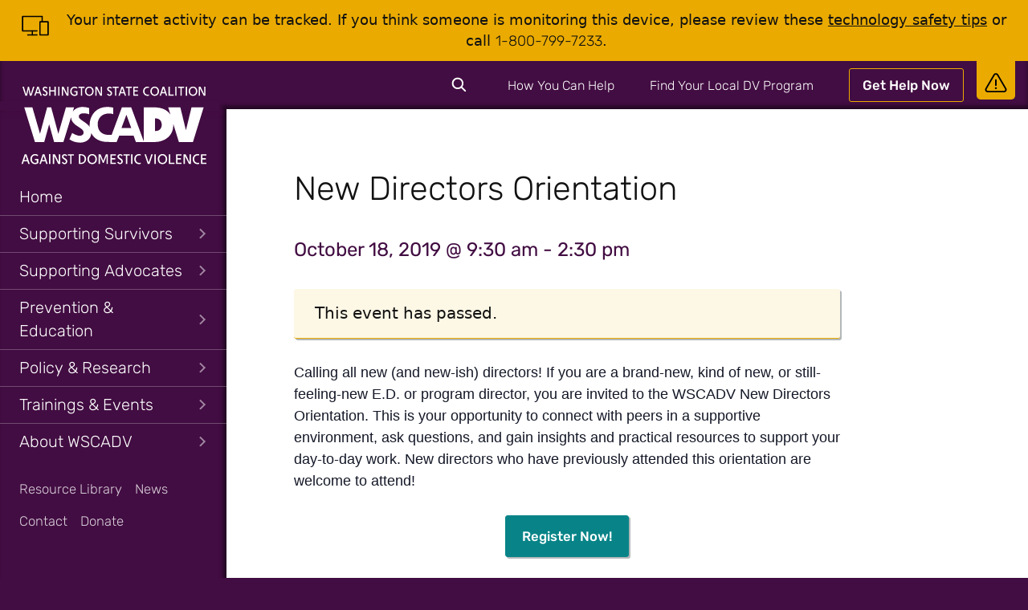

--- FILE ---
content_type: text/html; charset=UTF-8
request_url: https://wscadv.org/events/new-directors-orientation-2/
body_size: 20929
content:
<!doctype html>
<html lang="en-US">
<head>
	<meta charset="UTF-8">
	<meta name="viewport" content="width=device-width, initial-scale=1">
	<link rel="profile" href="https://gmpg.org/xfn/11">

	<link rel='stylesheet' id='tribe-events-views-v2-bootstrap-datepicker-styles-css' href='https://wscadv.org/wp-content/plugins/the-events-calendar/vendor/bootstrap-datepicker/css/bootstrap-datepicker.standalone.min.css?ver=6.15.8' media='all' />
<link rel='stylesheet' id='tec-variables-skeleton-css' href='https://wscadv.org/wp-content/plugins/the-events-calendar/common/build/css/variables-skeleton.css?ver=6.9.7' media='all' />
<link rel='stylesheet' id='tribe-common-skeleton-style-css' href='https://wscadv.org/wp-content/plugins/the-events-calendar/common/build/css/common-skeleton.css?ver=6.9.7' media='all' />
<link rel='stylesheet' id='tribe-tooltipster-css-css' href='https://wscadv.org/wp-content/plugins/the-events-calendar/common/vendor/tooltipster/tooltipster.bundle.min.css?ver=6.9.7' media='all' />
<link rel='stylesheet' id='tribe-events-views-v2-skeleton-css' href='https://wscadv.org/wp-content/plugins/the-events-calendar/build/css/views-skeleton.css?ver=6.15.8' media='all' />
<link rel='stylesheet' id='tec-variables-full-css' href='https://wscadv.org/wp-content/plugins/the-events-calendar/common/build/css/variables-full.css?ver=6.9.7' media='all' />
<link rel='stylesheet' id='tribe-common-full-style-css' href='https://wscadv.org/wp-content/plugins/the-events-calendar/common/build/css/common-full.css?ver=6.9.7' media='all' />
<link rel='stylesheet' id='tribe-events-views-v2-full-css' href='https://wscadv.org/wp-content/plugins/the-events-calendar/build/css/views-full.css?ver=6.15.8' media='all' />
<link rel='stylesheet' id='tribe-events-views-v2-print-css' href='https://wscadv.org/wp-content/plugins/the-events-calendar/build/css/views-print.css?ver=6.15.8' media='print' />
<meta name='robots' content='index, follow, max-image-preview:large, max-snippet:-1, max-video-preview:-1' />
	<style>img:is([sizes="auto" i], [sizes^="auto," i]) { contain-intrinsic-size: 3000px 1500px }</style>
	
	<!-- This site is optimized with the Yoast SEO plugin v26.1.1 - https://yoast.com/wordpress/plugins/seo/ -->
	<title>New Directors Orientation &#8211; Washington State Coalition Against Domestic Violence (WSCADV)</title>
	<link rel="canonical" href="https://wscadv.org/events/new-directors-orientation-2/" />
	<meta property="og:locale" content="en_US" />
	<meta property="og:type" content="article" />
	<meta property="og:title" content="New Directors Orientation &#8211; Washington State Coalition Against Domestic Violence (WSCADV)" />
	<meta property="og:description" content="Calling all new (and new-ish) directors! If you are a brand-new, kind of new, or still-feeling-new E.D. or program director, you are invited to the WSCADV New Directors Orientation. This is your&hellip;" />
	<meta property="og:url" content="https://wscadv.org/events/new-directors-orientation-2/" />
	<meta property="og:site_name" content="Washington State Coalition Against Domestic Violence (WSCADV)" />
	<meta property="article:publisher" content="http://www.facebook.com/WSCADV" />
	<meta name="twitter:card" content="summary_large_image" />
	<meta name="twitter:site" content="@wscadv" />
	<script type="application/ld+json" class="yoast-schema-graph">{"@context":"https://schema.org","@graph":[{"@type":"WebPage","@id":"https://wscadv.org/events/new-directors-orientation-2/","url":"https://wscadv.org/events/new-directors-orientation-2/","name":"New Directors Orientation &#8211; Washington State Coalition Against Domestic Violence (WSCADV)","isPartOf":{"@id":"https://wscadv.org/#website"},"datePublished":"2019-09-06T16:40:42+00:00","breadcrumb":{"@id":"https://wscadv.org/events/new-directors-orientation-2/#breadcrumb"},"inLanguage":"en-US","potentialAction":[{"@type":"ReadAction","target":["https://wscadv.org/events/new-directors-orientation-2/"]}]},{"@type":"BreadcrumbList","@id":"https://wscadv.org/events/new-directors-orientation-2/#breadcrumb","itemListElement":[{"@type":"ListItem","position":1,"name":"Home","item":"https://wscadv.org/"},{"@type":"ListItem","position":2,"name":"Events","item":"https://wscadv.org/calendar/"},{"@type":"ListItem","position":3,"name":"New Directors Orientation"}]},{"@type":"WebSite","@id":"https://wscadv.org/#website","url":"https://wscadv.org/","name":"Washington State Coalition Against Domestic Violence (WSCADV)","description":"Creating communities where all people can live and love without fear","publisher":{"@id":"https://wscadv.org/#organization"},"potentialAction":[{"@type":"SearchAction","target":{"@type":"EntryPoint","urlTemplate":"https://wscadv.org/?s={search_term_string}"},"query-input":{"@type":"PropertyValueSpecification","valueRequired":true,"valueName":"search_term_string"}}],"inLanguage":"en-US"},{"@type":"Organization","@id":"https://wscadv.org/#organization","name":"Washington State Coalition Against Domestic Violence","url":"https://wscadv.org/","logo":{"@type":"ImageObject","inLanguage":"en-US","@id":"https://wscadv.org/#/schema/logo/image/","url":"https://wscadv.org/wp-content/uploads/2015/04/wscadv-logo@2x.png","contentUrl":"https://wscadv.org/wp-content/uploads/2015/04/wscadv-logo@2x.png","width":735,"height":70,"caption":"Washington State Coalition Against Domestic Violence"},"image":{"@id":"https://wscadv.org/#/schema/logo/image/"},"sameAs":["http://www.facebook.com/WSCADV","https://x.com/wscadv","http://instagram.com/wscadv/","https://www.linkedin.com/company/washington-state-coalition-against-domestic-violence/","https://www.youtube.com/user/TheWSCADV"]},{"@type":"Event","name":"New Directors Orientation","description":"Calling all new (and new-ish) directors! If you are a brand-new, kind of new, or still-feeling-new E.D. or program director, you are invited to the WSCADV New Directors Orientation. This is your&hellip;","url":"https://wscadv.org/events/new-directors-orientation-2/","eventAttendanceMode":"https://schema.org/OfflineEventAttendanceMode","eventStatus":"https://schema.org/EventScheduled","startDate":"2019-10-18T09:30:00-07:00","endDate":"2019-10-18T14:30:00-07:00","location":{"@type":"Place","name":"Seattle WSCADV Office","description":"","url":"","address":{"@type":"PostalAddress","streetAddress":"1511 Third Ave. Suite 433","addressLocality":"Seattle","addressRegion":"WA","postalCode":"98501","addressCountry":"United States"},"telephone":"","sameAs":""},"organizer":{"@type":"Person","name":"Deadria Boyland","description":"","url":"","telephone":"206-389-2515 ext. 203","email":"d&#101;&#97;&#100;&#114;&#105;&#97;&#64;&#119;sca&#100;&#118;&#46;o&#114;g "},"@id":"https://wscadv.org/events/new-directors-orientation-2/#event","mainEntityOfPage":{"@id":"https://wscadv.org/events/new-directors-orientation-2/"}}]}</script>
	<!-- / Yoast SEO plugin. -->


<link rel='dns-prefetch' href='//www.googletagmanager.com' />
<link rel="alternate" type="application/rss+xml" title="Washington State Coalition Against Domestic Violence (WSCADV) &raquo; Feed" href="https://wscadv.org/feed/" />
<link rel="alternate" type="application/rss+xml" title="Washington State Coalition Against Domestic Violence (WSCADV) &raquo; Comments Feed" href="https://wscadv.org/comments/feed/" />
<link rel="alternate" type="text/calendar" title="Washington State Coalition Against Domestic Violence (WSCADV) &raquo; iCal Feed" href="https://wscadv.org/calendar/?ical=1" />
<script>
window._wpemojiSettings = {"baseUrl":"https:\/\/s.w.org\/images\/core\/emoji\/16.0.1\/72x72\/","ext":".png","svgUrl":"https:\/\/s.w.org\/images\/core\/emoji\/16.0.1\/svg\/","svgExt":".svg","source":{"concatemoji":"https:\/\/wscadv.org\/wp-includes\/js\/wp-emoji-release.min.js?ver=6.8.3"}};
/*! This file is auto-generated */
!function(s,n){var o,i,e;function c(e){try{var t={supportTests:e,timestamp:(new Date).valueOf()};sessionStorage.setItem(o,JSON.stringify(t))}catch(e){}}function p(e,t,n){e.clearRect(0,0,e.canvas.width,e.canvas.height),e.fillText(t,0,0);var t=new Uint32Array(e.getImageData(0,0,e.canvas.width,e.canvas.height).data),a=(e.clearRect(0,0,e.canvas.width,e.canvas.height),e.fillText(n,0,0),new Uint32Array(e.getImageData(0,0,e.canvas.width,e.canvas.height).data));return t.every(function(e,t){return e===a[t]})}function u(e,t){e.clearRect(0,0,e.canvas.width,e.canvas.height),e.fillText(t,0,0);for(var n=e.getImageData(16,16,1,1),a=0;a<n.data.length;a++)if(0!==n.data[a])return!1;return!0}function f(e,t,n,a){switch(t){case"flag":return n(e,"\ud83c\udff3\ufe0f\u200d\u26a7\ufe0f","\ud83c\udff3\ufe0f\u200b\u26a7\ufe0f")?!1:!n(e,"\ud83c\udde8\ud83c\uddf6","\ud83c\udde8\u200b\ud83c\uddf6")&&!n(e,"\ud83c\udff4\udb40\udc67\udb40\udc62\udb40\udc65\udb40\udc6e\udb40\udc67\udb40\udc7f","\ud83c\udff4\u200b\udb40\udc67\u200b\udb40\udc62\u200b\udb40\udc65\u200b\udb40\udc6e\u200b\udb40\udc67\u200b\udb40\udc7f");case"emoji":return!a(e,"\ud83e\udedf")}return!1}function g(e,t,n,a){var r="undefined"!=typeof WorkerGlobalScope&&self instanceof WorkerGlobalScope?new OffscreenCanvas(300,150):s.createElement("canvas"),o=r.getContext("2d",{willReadFrequently:!0}),i=(o.textBaseline="top",o.font="600 32px Arial",{});return e.forEach(function(e){i[e]=t(o,e,n,a)}),i}function t(e){var t=s.createElement("script");t.src=e,t.defer=!0,s.head.appendChild(t)}"undefined"!=typeof Promise&&(o="wpEmojiSettingsSupports",i=["flag","emoji"],n.supports={everything:!0,everythingExceptFlag:!0},e=new Promise(function(e){s.addEventListener("DOMContentLoaded",e,{once:!0})}),new Promise(function(t){var n=function(){try{var e=JSON.parse(sessionStorage.getItem(o));if("object"==typeof e&&"number"==typeof e.timestamp&&(new Date).valueOf()<e.timestamp+604800&&"object"==typeof e.supportTests)return e.supportTests}catch(e){}return null}();if(!n){if("undefined"!=typeof Worker&&"undefined"!=typeof OffscreenCanvas&&"undefined"!=typeof URL&&URL.createObjectURL&&"undefined"!=typeof Blob)try{var e="postMessage("+g.toString()+"("+[JSON.stringify(i),f.toString(),p.toString(),u.toString()].join(",")+"));",a=new Blob([e],{type:"text/javascript"}),r=new Worker(URL.createObjectURL(a),{name:"wpTestEmojiSupports"});return void(r.onmessage=function(e){c(n=e.data),r.terminate(),t(n)})}catch(e){}c(n=g(i,f,p,u))}t(n)}).then(function(e){for(var t in e)n.supports[t]=e[t],n.supports.everything=n.supports.everything&&n.supports[t],"flag"!==t&&(n.supports.everythingExceptFlag=n.supports.everythingExceptFlag&&n.supports[t]);n.supports.everythingExceptFlag=n.supports.everythingExceptFlag&&!n.supports.flag,n.DOMReady=!1,n.readyCallback=function(){n.DOMReady=!0}}).then(function(){return e}).then(function(){var e;n.supports.everything||(n.readyCallback(),(e=n.source||{}).concatemoji?t(e.concatemoji):e.wpemoji&&e.twemoji&&(t(e.twemoji),t(e.wpemoji)))}))}((window,document),window._wpemojiSettings);
</script>
<link rel='stylesheet' id='tribe-events-v2-single-skeleton-css' href='https://wscadv.org/wp-content/plugins/the-events-calendar/build/css/tribe-events-single-skeleton.css?ver=6.15.8' media='all' />
<link rel='stylesheet' id='tribe-events-v2-single-skeleton-full-css' href='https://wscadv.org/wp-content/plugins/the-events-calendar/build/css/tribe-events-single-full.css?ver=6.15.8' media='all' />
<style id='wp-emoji-styles-inline-css'>

	img.wp-smiley, img.emoji {
		display: inline !important;
		border: none !important;
		box-shadow: none !important;
		height: 1em !important;
		width: 1em !important;
		margin: 0 0.07em !important;
		vertical-align: -0.1em !important;
		background: none !important;
		padding: 0 !important;
	}
</style>
<link rel='stylesheet' id='wp-block-library-css' href='https://wscadv.org/wp-includes/css/dist/block-library/style.min.css?ver=6.8.3' media='all' />
<style id='wp-block-library-theme-inline-css'>
.wp-block-audio :where(figcaption){color:#555;font-size:13px;text-align:center}.is-dark-theme .wp-block-audio :where(figcaption){color:#ffffffa6}.wp-block-audio{margin:0 0 1em}.wp-block-code{border:1px solid #ccc;border-radius:4px;font-family:Menlo,Consolas,monaco,monospace;padding:.8em 1em}.wp-block-embed :where(figcaption){color:#555;font-size:13px;text-align:center}.is-dark-theme .wp-block-embed :where(figcaption){color:#ffffffa6}.wp-block-embed{margin:0 0 1em}.blocks-gallery-caption{color:#555;font-size:13px;text-align:center}.is-dark-theme .blocks-gallery-caption{color:#ffffffa6}:root :where(.wp-block-image figcaption){color:#555;font-size:13px;text-align:center}.is-dark-theme :root :where(.wp-block-image figcaption){color:#ffffffa6}.wp-block-image{margin:0 0 1em}.wp-block-pullquote{border-bottom:4px solid;border-top:4px solid;color:currentColor;margin-bottom:1.75em}.wp-block-pullquote cite,.wp-block-pullquote footer,.wp-block-pullquote__citation{color:currentColor;font-size:.8125em;font-style:normal;text-transform:uppercase}.wp-block-quote{border-left:.25em solid;margin:0 0 1.75em;padding-left:1em}.wp-block-quote cite,.wp-block-quote footer{color:currentColor;font-size:.8125em;font-style:normal;position:relative}.wp-block-quote:where(.has-text-align-right){border-left:none;border-right:.25em solid;padding-left:0;padding-right:1em}.wp-block-quote:where(.has-text-align-center){border:none;padding-left:0}.wp-block-quote.is-large,.wp-block-quote.is-style-large,.wp-block-quote:where(.is-style-plain){border:none}.wp-block-search .wp-block-search__label{font-weight:700}.wp-block-search__button{border:1px solid #ccc;padding:.375em .625em}:where(.wp-block-group.has-background){padding:1.25em 2.375em}.wp-block-separator.has-css-opacity{opacity:.4}.wp-block-separator{border:none;border-bottom:2px solid;margin-left:auto;margin-right:auto}.wp-block-separator.has-alpha-channel-opacity{opacity:1}.wp-block-separator:not(.is-style-wide):not(.is-style-dots){width:100px}.wp-block-separator.has-background:not(.is-style-dots){border-bottom:none;height:1px}.wp-block-separator.has-background:not(.is-style-wide):not(.is-style-dots){height:2px}.wp-block-table{margin:0 0 1em}.wp-block-table td,.wp-block-table th{word-break:normal}.wp-block-table :where(figcaption){color:#555;font-size:13px;text-align:center}.is-dark-theme .wp-block-table :where(figcaption){color:#ffffffa6}.wp-block-video :where(figcaption){color:#555;font-size:13px;text-align:center}.is-dark-theme .wp-block-video :where(figcaption){color:#ffffffa6}.wp-block-video{margin:0 0 1em}:root :where(.wp-block-template-part.has-background){margin-bottom:0;margin-top:0;padding:1.25em 2.375em}
</style>
<link rel='stylesheet' id='tribe-events-v2-single-blocks-css' href='https://wscadv.org/wp-content/plugins/the-events-calendar/build/css/tribe-events-single-blocks.css?ver=6.15.8' media='all' />
<style id='global-styles-inline-css'>
:root{--wp--preset--aspect-ratio--square: 1;--wp--preset--aspect-ratio--4-3: 4/3;--wp--preset--aspect-ratio--3-4: 3/4;--wp--preset--aspect-ratio--3-2: 3/2;--wp--preset--aspect-ratio--2-3: 2/3;--wp--preset--aspect-ratio--16-9: 16/9;--wp--preset--aspect-ratio--9-16: 9/16;--wp--preset--color--black: #111;--wp--preset--color--cyan-bluish-gray: #abb8c3;--wp--preset--color--white: #fff;--wp--preset--color--pale-pink: #f78da7;--wp--preset--color--vivid-red: #cf2e2e;--wp--preset--color--luminous-vivid-orange: #ff6900;--wp--preset--color--luminous-vivid-amber: #fcb900;--wp--preset--color--light-green-cyan: #7bdcb5;--wp--preset--color--vivid-green-cyan: #00d084;--wp--preset--color--pale-cyan-blue: #8ed1fc;--wp--preset--color--vivid-cyan-blue: #0693e3;--wp--preset--color--vivid-purple: #9b51e0;--wp--preset--color--teal: #088488;--wp--preset--color--purple: #420d42;--wp--preset--color--gold: #eaaa00;--wp--preset--color--gray-light: #e6e6e6;--wp--preset--color--gray-dark: #555;--wp--preset--gradient--vivid-cyan-blue-to-vivid-purple: linear-gradient(135deg,rgba(6,147,227,1) 0%,rgb(155,81,224) 100%);--wp--preset--gradient--light-green-cyan-to-vivid-green-cyan: linear-gradient(135deg,rgb(122,220,180) 0%,rgb(0,208,130) 100%);--wp--preset--gradient--luminous-vivid-amber-to-luminous-vivid-orange: linear-gradient(135deg,rgba(252,185,0,1) 0%,rgba(255,105,0,1) 100%);--wp--preset--gradient--luminous-vivid-orange-to-vivid-red: linear-gradient(135deg,rgba(255,105,0,1) 0%,rgb(207,46,46) 100%);--wp--preset--gradient--very-light-gray-to-cyan-bluish-gray: linear-gradient(135deg,rgb(238,238,238) 0%,rgb(169,184,195) 100%);--wp--preset--gradient--cool-to-warm-spectrum: linear-gradient(135deg,rgb(74,234,220) 0%,rgb(151,120,209) 20%,rgb(207,42,186) 40%,rgb(238,44,130) 60%,rgb(251,105,98) 80%,rgb(254,248,76) 100%);--wp--preset--gradient--blush-light-purple: linear-gradient(135deg,rgb(255,206,236) 0%,rgb(152,150,240) 100%);--wp--preset--gradient--blush-bordeaux: linear-gradient(135deg,rgb(254,205,165) 0%,rgb(254,45,45) 50%,rgb(107,0,62) 100%);--wp--preset--gradient--luminous-dusk: linear-gradient(135deg,rgb(255,203,112) 0%,rgb(199,81,192) 50%,rgb(65,88,208) 100%);--wp--preset--gradient--pale-ocean: linear-gradient(135deg,rgb(255,245,203) 0%,rgb(182,227,212) 50%,rgb(51,167,181) 100%);--wp--preset--gradient--electric-grass: linear-gradient(135deg,rgb(202,248,128) 0%,rgb(113,206,126) 100%);--wp--preset--gradient--midnight: linear-gradient(135deg,rgb(2,3,129) 0%,rgb(40,116,252) 100%);--wp--preset--gradient--teal-ombre: linear-gradient(to bottom right, #088488, #076d70);--wp--preset--gradient--purple-ombre: linear-gradient(to bottom right, #571157, #1c051c);--wp--preset--gradient--gold-ombre: linear-gradient(to bottom right, #eaaa00, #ad7e00);--wp--preset--font-size--small: var(--step--1);--wp--preset--font-size--medium: var(--step-1);--wp--preset--font-size--large: var(--step-4);--wp--preset--font-size--x-large: 42px;--wp--preset--font-size--x-small: var(--step--2);--wp--preset--font-size--normal: var(--step--0);--wp--preset--font-size--medium-large: var(--step-2);--wp--preset--font-size--larger: var(--step-5);--wp--preset--font-size--giant: var(--step-6);--wp--preset--font-family--copy: Corbel, 'Lucida Grande', 'Lucida Sans Unicode', 'Lucida Sans', 'DejaVu Sans', 'Bitstream Vera Sans', 'Liberation Sans', Verdana, 'Verdana Ref', sans-serif;--wp--preset--font-family--display: Rubik, san-serif;--wp--preset--spacing--20: 0.44rem;--wp--preset--spacing--30: 0.67rem;--wp--preset--spacing--40: 1rem;--wp--preset--spacing--50: 1.5rem;--wp--preset--spacing--60: 2.25rem;--wp--preset--spacing--70: 3.38rem;--wp--preset--spacing--80: 5.06rem;--wp--preset--shadow--natural: 6px 6px 9px rgba(0, 0, 0, 0.2);--wp--preset--shadow--deep: 12px 12px 50px rgba(0, 0, 0, 0.4);--wp--preset--shadow--sharp: 6px 6px 0px rgba(0, 0, 0, 0.2);--wp--preset--shadow--outlined: 6px 6px 0px -3px rgba(255, 255, 255, 1), 6px 6px rgba(0, 0, 0, 1);--wp--preset--shadow--crisp: 6px 6px 0px rgba(0, 0, 0, 1);}:root { --wp--style--global--content-size: 42.5rem;--wp--style--global--wide-size: 58.75rem; }:where(body) { margin: 0; }.wp-site-blocks > .alignleft { float: left; margin-right: 2em; }.wp-site-blocks > .alignright { float: right; margin-left: 2em; }.wp-site-blocks > .aligncenter { justify-content: center; margin-left: auto; margin-right: auto; }:where(.is-layout-flex){gap: 0.5em;}:where(.is-layout-grid){gap: 0.5em;}.is-layout-flow > .alignleft{float: left;margin-inline-start: 0;margin-inline-end: 2em;}.is-layout-flow > .alignright{float: right;margin-inline-start: 2em;margin-inline-end: 0;}.is-layout-flow > .aligncenter{margin-left: auto !important;margin-right: auto !important;}.is-layout-constrained > .alignleft{float: left;margin-inline-start: 0;margin-inline-end: 2em;}.is-layout-constrained > .alignright{float: right;margin-inline-start: 2em;margin-inline-end: 0;}.is-layout-constrained > .aligncenter{margin-left: auto !important;margin-right: auto !important;}.is-layout-constrained > :where(:not(.alignleft):not(.alignright):not(.alignfull)){max-width: var(--wp--style--global--content-size);margin-left: auto !important;margin-right: auto !important;}.is-layout-constrained > .alignwide{max-width: var(--wp--style--global--wide-size);}body .is-layout-flex{display: flex;}.is-layout-flex{flex-wrap: wrap;align-items: center;}.is-layout-flex > :is(*, div){margin: 0;}body .is-layout-grid{display: grid;}.is-layout-grid > :is(*, div){margin: 0;}body{background-color: var(--wp--preset--color--white);color: var(--wp--preset--color--black);font-family: var(--wp--preset--font--copy);font-size: var(--wp--preset--font--normal);line-height: 1.5;padding-top: 0px;padding-right: 0px;padding-bottom: 0px;padding-left: 0px;}a:where(:not(.wp-element-button)){text-decoration: underline;}:root :where(.wp-element-button, .wp-block-button__link){background-color: #32373c;border-width: 0;color: #fff;font-family: inherit;font-size: inherit;line-height: inherit;padding: calc(0.667em + 2px) calc(1.333em + 2px);text-decoration: none;}.has-black-color{color: var(--wp--preset--color--black) !important;}.has-cyan-bluish-gray-color{color: var(--wp--preset--color--cyan-bluish-gray) !important;}.has-white-color{color: var(--wp--preset--color--white) !important;}.has-pale-pink-color{color: var(--wp--preset--color--pale-pink) !important;}.has-vivid-red-color{color: var(--wp--preset--color--vivid-red) !important;}.has-luminous-vivid-orange-color{color: var(--wp--preset--color--luminous-vivid-orange) !important;}.has-luminous-vivid-amber-color{color: var(--wp--preset--color--luminous-vivid-amber) !important;}.has-light-green-cyan-color{color: var(--wp--preset--color--light-green-cyan) !important;}.has-vivid-green-cyan-color{color: var(--wp--preset--color--vivid-green-cyan) !important;}.has-pale-cyan-blue-color{color: var(--wp--preset--color--pale-cyan-blue) !important;}.has-vivid-cyan-blue-color{color: var(--wp--preset--color--vivid-cyan-blue) !important;}.has-vivid-purple-color{color: var(--wp--preset--color--vivid-purple) !important;}.has-teal-color{color: var(--wp--preset--color--teal) !important;}.has-purple-color{color: var(--wp--preset--color--purple) !important;}.has-gold-color{color: var(--wp--preset--color--gold) !important;}.has-gray-light-color{color: var(--wp--preset--color--gray-light) !important;}.has-gray-dark-color{color: var(--wp--preset--color--gray-dark) !important;}.has-black-background-color{background-color: var(--wp--preset--color--black) !important;}.has-cyan-bluish-gray-background-color{background-color: var(--wp--preset--color--cyan-bluish-gray) !important;}.has-white-background-color{background-color: var(--wp--preset--color--white) !important;}.has-pale-pink-background-color{background-color: var(--wp--preset--color--pale-pink) !important;}.has-vivid-red-background-color{background-color: var(--wp--preset--color--vivid-red) !important;}.has-luminous-vivid-orange-background-color{background-color: var(--wp--preset--color--luminous-vivid-orange) !important;}.has-luminous-vivid-amber-background-color{background-color: var(--wp--preset--color--luminous-vivid-amber) !important;}.has-light-green-cyan-background-color{background-color: var(--wp--preset--color--light-green-cyan) !important;}.has-vivid-green-cyan-background-color{background-color: var(--wp--preset--color--vivid-green-cyan) !important;}.has-pale-cyan-blue-background-color{background-color: var(--wp--preset--color--pale-cyan-blue) !important;}.has-vivid-cyan-blue-background-color{background-color: var(--wp--preset--color--vivid-cyan-blue) !important;}.has-vivid-purple-background-color{background-color: var(--wp--preset--color--vivid-purple) !important;}.has-teal-background-color{background-color: var(--wp--preset--color--teal) !important;}.has-purple-background-color{background-color: var(--wp--preset--color--purple) !important;}.has-gold-background-color{background-color: var(--wp--preset--color--gold) !important;}.has-gray-light-background-color{background-color: var(--wp--preset--color--gray-light) !important;}.has-gray-dark-background-color{background-color: var(--wp--preset--color--gray-dark) !important;}.has-black-border-color{border-color: var(--wp--preset--color--black) !important;}.has-cyan-bluish-gray-border-color{border-color: var(--wp--preset--color--cyan-bluish-gray) !important;}.has-white-border-color{border-color: var(--wp--preset--color--white) !important;}.has-pale-pink-border-color{border-color: var(--wp--preset--color--pale-pink) !important;}.has-vivid-red-border-color{border-color: var(--wp--preset--color--vivid-red) !important;}.has-luminous-vivid-orange-border-color{border-color: var(--wp--preset--color--luminous-vivid-orange) !important;}.has-luminous-vivid-amber-border-color{border-color: var(--wp--preset--color--luminous-vivid-amber) !important;}.has-light-green-cyan-border-color{border-color: var(--wp--preset--color--light-green-cyan) !important;}.has-vivid-green-cyan-border-color{border-color: var(--wp--preset--color--vivid-green-cyan) !important;}.has-pale-cyan-blue-border-color{border-color: var(--wp--preset--color--pale-cyan-blue) !important;}.has-vivid-cyan-blue-border-color{border-color: var(--wp--preset--color--vivid-cyan-blue) !important;}.has-vivid-purple-border-color{border-color: var(--wp--preset--color--vivid-purple) !important;}.has-teal-border-color{border-color: var(--wp--preset--color--teal) !important;}.has-purple-border-color{border-color: var(--wp--preset--color--purple) !important;}.has-gold-border-color{border-color: var(--wp--preset--color--gold) !important;}.has-gray-light-border-color{border-color: var(--wp--preset--color--gray-light) !important;}.has-gray-dark-border-color{border-color: var(--wp--preset--color--gray-dark) !important;}.has-vivid-cyan-blue-to-vivid-purple-gradient-background{background: var(--wp--preset--gradient--vivid-cyan-blue-to-vivid-purple) !important;}.has-light-green-cyan-to-vivid-green-cyan-gradient-background{background: var(--wp--preset--gradient--light-green-cyan-to-vivid-green-cyan) !important;}.has-luminous-vivid-amber-to-luminous-vivid-orange-gradient-background{background: var(--wp--preset--gradient--luminous-vivid-amber-to-luminous-vivid-orange) !important;}.has-luminous-vivid-orange-to-vivid-red-gradient-background{background: var(--wp--preset--gradient--luminous-vivid-orange-to-vivid-red) !important;}.has-very-light-gray-to-cyan-bluish-gray-gradient-background{background: var(--wp--preset--gradient--very-light-gray-to-cyan-bluish-gray) !important;}.has-cool-to-warm-spectrum-gradient-background{background: var(--wp--preset--gradient--cool-to-warm-spectrum) !important;}.has-blush-light-purple-gradient-background{background: var(--wp--preset--gradient--blush-light-purple) !important;}.has-blush-bordeaux-gradient-background{background: var(--wp--preset--gradient--blush-bordeaux) !important;}.has-luminous-dusk-gradient-background{background: var(--wp--preset--gradient--luminous-dusk) !important;}.has-pale-ocean-gradient-background{background: var(--wp--preset--gradient--pale-ocean) !important;}.has-electric-grass-gradient-background{background: var(--wp--preset--gradient--electric-grass) !important;}.has-midnight-gradient-background{background: var(--wp--preset--gradient--midnight) !important;}.has-teal-ombre-gradient-background{background: var(--wp--preset--gradient--teal-ombre) !important;}.has-purple-ombre-gradient-background{background: var(--wp--preset--gradient--purple-ombre) !important;}.has-gold-ombre-gradient-background{background: var(--wp--preset--gradient--gold-ombre) !important;}.has-small-font-size{font-size: var(--wp--preset--font-size--small) !important;}.has-medium-font-size{font-size: var(--wp--preset--font-size--medium) !important;}.has-large-font-size{font-size: var(--wp--preset--font-size--large) !important;}.has-x-large-font-size{font-size: var(--wp--preset--font-size--x-large) !important;}.has-x-small-font-size{font-size: var(--wp--preset--font-size--x-small) !important;}.has-normal-font-size{font-size: var(--wp--preset--font-size--normal) !important;}.has-medium-large-font-size{font-size: var(--wp--preset--font-size--medium-large) !important;}.has-larger-font-size{font-size: var(--wp--preset--font-size--larger) !important;}.has-giant-font-size{font-size: var(--wp--preset--font-size--giant) !important;}.has-copy-font-family{font-family: var(--wp--preset--font-family--copy) !important;}.has-display-font-family{font-family: var(--wp--preset--font-family--display) !important;}
:where(.wp-block-post-template.is-layout-flex){gap: 1.25em;}:where(.wp-block-post-template.is-layout-grid){gap: 1.25em;}
:where(.wp-block-columns.is-layout-flex){gap: 2em;}:where(.wp-block-columns.is-layout-grid){gap: 2em;}
:root :where(.wp-block-pullquote){font-size: 1.5em;line-height: 1.6;}
</style>
<link rel='stylesheet' id='wscadv-style-css' href='https://wscadv.org/wp-content/themes/wscadv2020/css/style.css?ver=1746218277' media='all' />
<link rel='stylesheet' id='wscadv-print-styles-css' href='https://wscadv.org/wp-content/themes/wscadv2020/css/print.css?ver=1746218277' media='print' />
<link rel='stylesheet' id='wscadv-events-css' href='https://wscadv.org/wp-content/themes/wscadv2020/css/events/events.css?ver=1746218277' media='all' />
<link rel='stylesheet' id='searchwp-forms-css' href='https://wscadv.org/wp-content/plugins/searchwp/assets/css/frontend/search-forms.min.css?ver=4.5.1' media='all' />
<script src="https://wscadv.org/wp-includes/js/jquery/jquery.min.js?ver=3.7.1" id="jquery-core-js"></script>
<script src="https://wscadv.org/wp-includes/js/jquery/jquery-migrate.min.js?ver=3.4.1" id="jquery-migrate-js"></script>
<script src="https://wscadv.org/wp-content/plugins/the-events-calendar/common/build/js/tribe-common.js?ver=9c44e11f3503a33e9540" id="tribe-common-js"></script>
<script src="https://wscadv.org/wp-content/plugins/the-events-calendar/build/js/views/breakpoints.js?ver=4208de2df2852e0b91ec" id="tribe-events-views-v2-breakpoints-js"></script>

<!-- Google tag (gtag.js) snippet added by Site Kit -->
<!-- Google Analytics snippet added by Site Kit -->
<script src="https://www.googletagmanager.com/gtag/js?id=GT-5TW4PPJ" id="google_gtagjs-js" async></script>
<script id="google_gtagjs-js-after">
window.dataLayer = window.dataLayer || [];function gtag(){dataLayer.push(arguments);}
gtag("set","linker",{"domains":["wscadv.org"]});
gtag("js", new Date());
gtag("set", "developer_id.dZTNiMT", true);
gtag("config", "GT-5TW4PPJ");
 window._googlesitekit = window._googlesitekit || {}; window._googlesitekit.throttledEvents = []; window._googlesitekit.gtagEvent = (name, data) => { var key = JSON.stringify( { name, data } ); if ( !! window._googlesitekit.throttledEvents[ key ] ) { return; } window._googlesitekit.throttledEvents[ key ] = true; setTimeout( () => { delete window._googlesitekit.throttledEvents[ key ]; }, 5 ); gtag( "event", name, { ...data, event_source: "site-kit" } ); };
</script>
<link rel="https://api.w.org/" href="https://wscadv.org/wp-json/" /><link rel="alternate" title="JSON" type="application/json" href="https://wscadv.org/wp-json/wp/v2/tribe_events/5453" /><link rel='shortlink' href='https://wscadv.org/?p=5453' />
<link rel="alternate" title="oEmbed (JSON)" type="application/json+oembed" href="https://wscadv.org/wp-json/oembed/1.0/embed?url=https%3A%2F%2Fwscadv.org%2Fevents%2Fnew-directors-orientation-2%2F" />
<link rel="alternate" title="oEmbed (XML)" type="text/xml+oembed" href="https://wscadv.org/wp-json/oembed/1.0/embed?url=https%3A%2F%2Fwscadv.org%2Fevents%2Fnew-directors-orientation-2%2F&#038;format=xml" />
<meta name="generator" content="Site Kit by Google 1.163.0" /><meta name="tec-api-version" content="v1"><meta name="tec-api-origin" content="https://wscadv.org"><link rel="alternate" href="https://wscadv.org/wp-json/tribe/events/v1/events/5453" /><style class='wp-fonts-local'>
@font-face{font-family:Rubik;font-style:normal;font-weight:300 900;font-display:swap;src:url('https://wscadv.org/wp-content/themes/wscadv2020/fonts/rubik-variable.woff2') format('woff2');}
@font-face{font-family:Rubik;font-style:italic;font-weight:300 900;font-display:swap;src:url('https://wscadv.org/wp-content/themes/wscadv2020/fonts/rubik-variable-italic .woff2') format('woff2');}
</style>
<link rel="icon" href="https://wscadv.org/wp-content/uploads/2020/06/cropped-wscadv-favicon-32x32.png" sizes="32x32" />
<link rel="icon" href="https://wscadv.org/wp-content/uploads/2020/06/cropped-wscadv-favicon-192x192.png" sizes="192x192" />
<link rel="apple-touch-icon" href="https://wscadv.org/wp-content/uploads/2020/06/cropped-wscadv-favicon-180x180.png" />
<meta name="msapplication-TileImage" content="https://wscadv.org/wp-content/uploads/2020/06/cropped-wscadv-favicon-270x270.png" />
</head>

<body class="wp-singular tribe_events-template-default single single-tribe_events postid-5453 wp-embed-responsive wp-theme-wscadv2020 no-js tribe-events-page-template tribe-no-js singular events-single tribe-events-style-full tribe-events-style-theme">


<div id="page" class="site">

	<a class="skip-link screen-reader-text button" href="#site-navigation__menus">Skip to main menu</a>
	<a class="skip-link screen-reader-text button" href="#content">Skip to content</a>

	<div class="top-bar">
		<div id="safety-notification" class="safety-notification clear">
			<button id="safety-notification__toggle" class="safety-notification__toggle"><span class="screen-reader-text">Safety Banner</span><span class="wscadv-icon wscadv-icon--warning"><svg height="100" width="100" xmlns="http://www.w3.org/2000/svg" viewBox="0 -30 362.58 400" fill-rule="evenodd" clip-rule="evenodd" aria-hidden="true" focusable="false"><path d="M222 23.6l134.36 235.97c17.81 31.21-4.78 70.03-40.7 70.03H46.92c-35.92 0-58.51-38.82-40.7-70.03L140.58 23.6c17.88-31.47 63.53-31.44 81.42 0zm112.34 248.47L199.98 36.1c-8.21-14.42-29.17-14.42-37.38 0L28.24 272.07c-8.24 14.47 2 32.13 18.68 32.13h268.74c16.68 0 26.92-17.66 18.68-32.13z"/><path d="M168.59 115.88c0-7.01 5.69-12.7 12.7-12.7 7.01 0 12.7 5.69 12.7 12.7v91.41c0 7.01-5.69 12.7-12.7 12.7-7.01 0-12.7-5.69-12.7-12.7v-91.41zM197.35 257.42c0 8.92-7.2 16.12-16.06 16.12s-16.05-7.2-16.05-16.06c0-8.98 7.19-16.18 16.05-16.18s16.06 7.2 16.06 16.12z"/></svg></span></button>
			<div id="safety-notification__body" class="safety-notification__body">
				<span class="wscadv-icon wscadv-icon--devices"><svg height="100" width="100" xmlns="http://www.w3.org/2000/svg" viewBox="0 0 500 500" aria-hidden="true" focusable="false"><path d="M275 320.6H51.9l10 10v-75.9-120.9-27.7l-10 10H356l-10-10v83.5c0 12.9 20 12.9 20 0v-83.5c0-5.4-4.6-10-10-10H51.9c-5.4 0-10 4.6-10 10v224.5c0 5.4 4.6 10 10 10H275c12.9 0 12.9-20 0-20z"/><path d="M193.4 330.7v62.6c0 12.9 20 12.9 20 0v-62.6c0-12.9-20-12.9-20 0z"/><path d="M131.7 403.9h143.4c12.9 0 12.9-20 0-20H131.7c-12.8 0-12.9 20 0 20zM448.1 383.7H322.6l10 10v-69.2-109.7-25.3l-10 10h125.5l-10-10V393.7c0 12.9 20 12.9 20 0v-69.2-109.7-25.3c0-5.4-4.6-10-10-10H322.6c-5.4 0-10 4.6-10 10V393.7c0 5.4 4.6 10 10 10h125.5c12.9 0 12.9-20 0-20z"/></svg></span>				<div>
					<p>Your internet activity can be tracked. If you think someone is monitoring this device, please review these&nbsp;<a href="https://wscadv.org/resources/technology-safety/">technology safety tips</a>&nbsp;or call <a href="tel:1-800-799-7233">1-800-799-7233</a>.</p>
				</div>
			</div>
		</div>
		
		<div class="utility-navigation">
			<div class="wscadv-header-search" id="wscadv-header-search">
				<button class="wscadv-header-search__toggle button button--compact button--no-shadow purple-bg" id="wscadv-header-search__toggle">
					<span class="wscadv-icon wscadv-icon--search"><svg height="24" width="24" xmlns="http://www.w3.org/2000/svg" viewBox="0 0 100 100" focusable="false" aria-hidden="true"><path fill="#111" d="M87 81.3L69.1 63.4c9-11.7 8.1-28.6-2.7-39.3-5.9-5.9-13.5-8.8-21.2-8.8S29.9 18.2 24 24.1c-11.7 11.7-11.7 30.7 0 42.4 5.9 5.9 13.5 8.8 21.2 8.8 6.4 0 12.8-2 18.1-6.1l18 17.8c.8.8 1.8 1.2 2.9 1.2 1 0 2.1-.4 2.9-1.2 1.5-1.5 1.5-4.1-.1-5.7zM45.3 67.2c-5.9 0-11.3-2.3-15.5-6.4-8.5-8.5-8.5-22.4 0-31 4.1-4.1 9.6-6.4 15.5-6.4s11.3 2.3 15.5 6.4 6.4 9.6 6.4 15.5-2.3 11.3-6.4 15.5-9.7 6.4-15.5 6.4z"/></svg></span>					<span class="screen-reader-text">Search the site</span>
				</button>
				<form role="search" method="get" class="wscadv-header-search__form" id="wscadv-header-search__form" action="https://wscadv.org/">
					<label class="wscadv-header-search__label screen-reader-text" for="wscadv-header-search__input">Search for:					</label>
					<input type="search" class="wscadv-header-search__input" id="wscadv-header-search__input" value="" name="s">
					<button type="submit" class="wscadv-header-search__submit button button--compact"><span>Search</span></button>
				</form>
			</div>
			<ul id="menu-top-bar" class="wscadv-menu wscadv-utility-menu list--inline"><li id="menu-item-6589" class="wscadv-menu-item--desktop menu-item menu-item-type-post_type menu-item-object-page menu-item-6589"><a href="https://wscadv.org/take-action/">How You Can Help</a></li>
<li id="menu-item-6590" class="wscadv-menu-item--desktop menu-item menu-item-type-post_type menu-item-object-page menu-item-6590"><a href="https://wscadv.org/washington-domestic-violence-programs/">Find Your Local DV Program</a></li>
<li id="menu-item-6591" class="get-help-button menu-item menu-item-type-post_type menu-item-object-page menu-item-6591"><a href="https://wscadv.org/get-help-now/">Get Help Now</a></li>
</ul>		</div>
	</div>

	<header id="masthead" class="site-header">
		<div id="site-branding" class="site-branding">
							<p class="site-title">
					<a href="https://wscadv.org/" rel="home">
						<span class="screen-reader-text">Washington State Coalition Against Domestic Violence (WSCADV)</span>
						<svg xmlns="http://www.w3.org/2000/svg" width="735.271" height="321.481" viewBox="0 0 735.271 321.481" class="wscadv-logo" focusable="false" aria-hidden="true"><path class="logo-path-top-text" d="M318.769 40.308l-14.354-28.709h-6.889v34.833h4.787V18.49l14.353 27.942h6.886V11.599h-4.783zM231.689 16.002h9.375v30.43h4.978v-30.43h9.377v-4.403h-23.73zM273.983 10.833c-10.144 0-16.841 8.421-16.841 18.183 0 9.952 6.508 18.182 16.841 18.182 10.336 0 16.847-8.23 16.847-18.182 0-9.761-6.704-18.183-16.847-18.183zm0 31.771c-7.271 0-11.673-5.932-11.673-13.588s4.593-13.59 11.673-13.59c7.083 0 11.676 5.935 11.676 13.59s-4.403 13.588-11.676 13.588zM216.185 15.619c3.253 0 5.932 1.149 8.04 3.062l3.444-3.062c-2.872-2.68-6.7-4.593-11.484-4.593-10.144 0-17.036 8.42-17.036 18.181 0 9.953 6.701 18.183 17.036 18.183 4.593 0 8.421-1.722 11.292-4.211V28.441h-11.864v4.02h6.889v8.612c-1.914 1.149-4.019 1.724-6.316 1.724-7.273 0-11.675-5.934-11.675-13.59-.001-7.654 4.59-13.588 11.674-13.588zM70.155 11.599L58.479 46.432h4.976l3.061-9.378H79.53l3.447 9.378h4.976L76.278 11.599h-6.123zm-2.108 21.054l5.17-14.929 4.974 14.929H68.047zM53.885 11.599l-9.186 29.666-6.508-29.666h-4.594l-6.505 29.666-9.188-29.666h-5.358l11.292 34.833h6.507l5.549-25.263 5.552 25.263h6.505l11.292-34.833zM187.666 40.308l-14.353-28.709h-6.89v34.833h4.787V18.49l14.353 27.942h6.89V11.599h-4.787zM152.069 11.599h4.977v34.833h-4.977zM96.947 19.829c0-2.488 2.107-4.21 4.402-4.21 2.871 0 4.21 1.915 5.167 3.253l3.637-2.487c-.573-.958-3.063-5.359-8.996-5.359-5.549 0-9.568 4.019-9.568 8.803 0 10.144 13.97 10.144 13.97 17.799 0 2.871-1.913 4.976-4.784 4.976-2.489 0-4.591-2.297-5.36-4.21l-4.21 2.296c1.147 3.063 4.403 6.508 9.762 6.508 5.36 0 9.952-4.401 9.952-9.762.001-10.908-13.972-11.673-13.972-17.607zM137.715 25.763h-15.694V11.599h-4.978v34.833h4.978V30.165h15.694v16.267h4.976V11.599h-4.976zM416.917 16.002h9.381v30.43h4.974v-30.43h9.381v-4.403h-23.736zM445.818 46.432h19.522v-4.401h-14.543V30.165h12.63v-4.402h-12.63v-9.761h14.543v-4.403h-19.522zM399.885 11.599L388.21 46.432h4.979l3.061-9.378h13.014l3.444 9.378h4.979l-11.676-34.833h-6.126zm-2.106 21.054l5.168-14.929 4.976 14.929h-10.144zM389.167 11.599h-23.731v4.403h9.377v30.43h4.976v-30.43h9.378zM349.165 19.829c0-2.488 2.108-4.21 4.403-4.21 2.87 0 4.21 1.915 5.168 3.253l3.636-2.487c-.573-.958-3.063-5.359-8.997-5.359-5.549 0-9.566 4.019-9.566 8.803 0 10.144 13.97 10.144 13.97 17.799 0 2.871-1.914 4.976-4.784 4.976-2.489 0-4.592-2.297-5.359-4.21l-4.21 2.296c1.149 3.063 4.401 6.508 9.762 6.508 5.359 0 9.951-4.401 9.951-9.762-.001-10.908-13.974-11.673-13.974-17.607zM679.686 10.833c-10.144 0-16.843 8.421-16.843 18.183 0 9.952 6.508 18.182 16.843 18.182 10.336 0 16.844-8.23 16.844-18.182-.001-9.761-6.7-18.183-16.844-18.183zm0 31.771c-7.271 0-11.675-5.932-11.675-13.588s4.595-13.59 11.675-13.59c7.082 0 11.676 5.935 11.676 13.59s-4.402 13.588-11.676 13.588zM651.359 11.599h4.976v34.833h-4.976zM723.515 11.599v28.709l-14.354-28.709h-6.89v34.833h4.784V18.49l14.354 27.942h6.892V11.599zM621.12 16.002h9.378v30.43h4.976v-30.43h9.378v-4.403H621.12zM529.826 10.833c-10.144 0-16.842 8.421-16.842 18.183 0 9.952 6.507 18.182 16.842 18.182 10.337 0 16.845-8.23 16.845-18.182 0-9.761-6.699-18.183-16.845-18.183zm0 31.771c-7.271 0-11.674-5.932-11.674-13.588s4.594-13.59 11.674-13.59c7.082 0 11.677 5.935 11.677 13.59s-4.403 13.588-11.677 13.588zM484.468 29.017c0 9.952 6.89 18.182 17.033 18.182 2.296 0 4.402-.384 5.934-.957V41.84c-1.34.383-2.679.765-4.784.765-8.423 0-12.825-5.932-12.825-13.588s4.402-13.59 12.825-13.59c2.105 0 3.444.383 4.784.766v-4.401c-1.531-.575-3.638-.958-5.934-.958-10.144-.001-17.033 8.421-17.033 18.183zM561.024 11.599L549.35 46.432h4.976l3.063-9.378h13.014l3.444 9.378h4.977l-11.676-34.833h-6.124zm-2.105 21.054l5.168-14.929 4.978 14.929h-10.146zM610.021 11.599h4.976v34.833h-4.976zM588.967 11.599h-4.975v34.833h19.713v-4.401h-14.738z"/><path class="logo-path-wscadv" fill="#EEB111" d="M673.835 92.352l-21.819 89.933-21.819-89.933h-47.464l8.777 28.583c-12.436-18.976-34.712-28.583-62.929-28.583h-41.533v133.23L437.876 92.161H401.51l-40.097 107.968c-3.173.224-6.376.34-9.465.34-31.191 0-45.163-17.801-45.163-42.492 0-21.223 14.734-41.703 44.017-41.703 8.227 0 13.397 1.532 16.458 2.682l.766-25.074c-4.21-1.914-15.502-3.061-24.113-3.061-46.314 0-68.706 36.747-68.706 71.559 0 2.194.099 4.319.253 6.405-13.301-19.744-42.546-27.514-42.546-40.07 0-5.168 3.256-13.016 19.333-13.016 11.865 0 19.331 3.063 21.436 4.021V95.413c-3.637-1.721-12.441-4.591-26.985-4.591-16.148 0-29.871 7.42-37.52 18.433l5.19-16.902h-31.77l-29.859 103.714-27.94-103.715h-15.697L81.16 196.066 51.305 92.352H19.534l41.722 135.867H97.62l19.33-69.665 19.333 69.665h36.363l30.044-97.837c.647 35.123 48.98 40.169 48.98 59.944 0 10.144-8.42 13.396-15.884 13.396-8.421 0-23.159-6.889-28.901-11.102l-10.715 24.883c7.082 4.783 20.67 13.015 42.486 13.015 21.181 0 41.299-12.376 43.108-37.111 11.159 23.092 35.517 34.761 64.826 34.621 1.534 0 3.025-.026 4.488-.067l-.097.26h29.857l10.335-25.07h56.077l8.997 25.07h72.334c39.618 0 73.876-23.54 73.876-66.029 0-2.154-.085-4.242-.212-6.297l22.21 72.326h55.122L721.3 92.352h-47.465zm-274.24 81.322l19.524-52.425 19.138 52.425h-38.662zm135.876 11.099h-4.592v-48.978h4.592c13.972 0 22.011 12.231 22.011 24.863-.001 12.058-8.04 24.115-22.011 24.115z"/><path class="logo-path-bottom-text" d="M172.643 285.429c0-2.872 2.486-4.784 4.784-4.784 3.063 0 4.784 2.104 5.741 3.636l4.021-2.87c-.577-1.149-3.447-5.553-9.952-5.553-6.125 0-10.336 4.213-10.336 9.378 0 11.103 15.311 11.294 15.311 19.522 0 3.256-2.104 5.552-5.358 5.552-2.679 0-4.976-2.489-5.934-4.594l-4.403 2.489c1.151 3.253 4.596 6.889 10.529 6.889s10.906-4.594 10.906-10.336c0-12.058-15.309-13.015-15.309-19.329zM189.868 280.836h9.378v33.492h5.359v-33.492h9.187v-4.785h-23.924zM154.841 307.629l-15.693-31.578h-7.654v38.277h5.359v-30.813l15.694 30.813h7.654v-38.277h-5.36zM116.565 275.857h5.358v38.278h-5.358zM21.252 276.051l-12.63 38.277h5.549l3.255-10.336H31.78l3.634 10.336h5.549L28.14 276.051h-6.888zm-2.105 23.157l5.549-16.459 5.552 16.459H19.147zM62.02 280.261c3.442 0 6.505 1.149 8.613 3.447l3.826-3.447c-3.063-3.061-7.465-4.784-12.438-4.784-11.102 0-18.567 8.996-18.567 19.714 0 10.909 7.465 19.712 18.567 19.712 4.784 0 8.994-1.532 12.247-4.402v-15.886H61.252v4.402h7.465v9.188c-1.913 1.146-4.21 1.913-6.697 1.913-7.849 0-12.826-6.508-12.826-14.928 0-8.423 5.169-14.929 12.826-14.929zM91.683 276.051L78.86 314.328h5.55l3.447-10.336h14.162l3.637 10.336h5.549l-12.823-38.277h-6.699zm-2.105 23.157l5.36-16.459 5.549 16.459H89.578zM285.353 275.477c-11.292 0-18.565 8.996-18.565 19.714 0 10.909 7.273 19.712 18.565 19.712 11.291 0 18.372-8.803 18.372-19.712 0-10.718-7.082-19.714-18.372-19.714zm0 34.641c-8.039 0-12.823-6.508-12.823-14.928 0-8.424 4.973-14.93 12.823-14.93 7.846 0 12.63 6.506 12.63 14.93-.001 8.42-4.595 14.928-12.63 14.928zM240.758 275.857h-7.273v38.471h7.273c12.438 0 20.67-7.847 20.67-19.521 0-11.485-8.231-18.95-20.67-18.95zm3.635 33.687c-1.339.19-2.679.19-5.549.19v-29.283c2.87 0 4.21 0 5.549.193 8.23 1.34 11.483 7.846 11.483 14.162 0 6.507-3.253 13.399-11.483 14.738zM449.754 295.19c0 10.909 7.462 19.712 18.756 19.712 2.486 0 4.784-.383 6.505-.767v-4.976c-1.532.574-2.871.958-5.358.958-9.188 0-13.969-6.508-13.969-14.928 0-8.424 4.781-14.93 13.969-14.93 2.487 0 4.976.575 5.358.765v-4.784c-1.721-.384-4.019-.765-6.505-.765-11.102.002-18.756 8.998-18.756 19.715zM437.313 276.051h5.359v38.277h-5.359zM407.839 280.836h9.184v33.492h5.362v-33.492h9.375v-4.785h-23.921zM389.845 285.235c0-2.87 2.489-4.784 4.787-4.784 3.063 0 4.786 2.105 5.74 3.638l4.02-2.872c-.572-1.146-3.442-5.549-9.953-5.549-6.122 0-10.524 4.21-10.524 9.378 0 11.099 15.504 11.292 15.504 19.522 0 3.252-2.107 5.55-5.36 5.55-2.682 0-4.976-2.489-5.934-4.596l-4.592 2.491c1.147 3.252 4.784 6.889 10.716 6.889 5.934 0 10.911-4.593 10.911-10.334-.001-12.059-15.315-13.014-15.315-19.333zM328.602 302.271l-10.715-26.22h-7.656v38.277h5.361v-31.197l11.479 27.179h3.063l11.291-27.179v31.197h5.358v-38.277h-7.655zM356.545 314.328h21.245v-4.784h-15.695v-13.015h13.588v-4.975h-13.588v-10.718h15.695v-4.785h-21.245zM666.194 307.629l-15.697-31.578h-7.654v38.277h5.36v-30.813l15.693 30.813h7.463v-38.277h-5.165zM678.443 295.19c0 10.909 7.461 19.712 18.756 19.712 2.486 0 4.784-.383 6.505-.767v-4.976c-1.529.574-2.87.958-5.358.958-9.186 0-13.972-6.508-13.972-14.928 0-8.424 4.786-14.93 13.972-14.93 2.488 0 4.978.575 5.358.765v-4.784c-1.721-.384-4.019-.765-6.505-.765-11.101.002-18.756 8.998-18.756 19.715zM613.369 314.328h21.243v-4.784h-15.694v-13.015h13.59v-4.975h-13.59v-10.718h15.694v-4.785h-21.243zM732.223 280.836v-4.785h-21.436v38.277h21.436v-4.784h-15.886v-13.015h13.78v-4.975h-13.78v-10.718zM528.966 276.051h5.359v38.277h-5.359zM506.188 308.586l-10.715-32.535h-5.552l12.825 38.277h6.889l12.632-38.277h-5.55zM560.163 275.477c-11.102 0-18.375 8.996-18.375 19.714 0 10.909 7.273 19.712 18.375 19.712 11.29 0 18.563-8.803 18.563-19.712.001-10.718-7.273-19.714-18.563-19.714zm0 34.641c-7.848 0-12.633-6.508-12.633-14.928 0-8.424 4.976-14.93 12.633-14.93 7.848 0 12.822 6.506 12.822 14.93 0 8.42-4.784 14.928-12.822 14.928zM590.977 276.051h-5.362v38.277h21.439v-4.784h-16.077z"/></svg>					</a>
				</p>
						</div><!-- .site-branding -->

		<nav id="site-navigation" class="site-navigation" aria-labelledby="wscadv-main-menu-heading">
			<div class="screen-reader-text" id="wscadv-main-menu-heading">Main Menu</div>
			<button id="site-navigation__toggle" class="site-navigation__toggle button">
				<span class="wscadv-icon wscadv-icon--hamburger"><svg xmlns="http://www.w3.org/2000/svg" xmlns:xlink="http://www.w3.org/1999/xlink" width="24" height="24" viewBox="0 0 24 24" aria-hidden="true" focusable="false"><line x1="2" y1="4" x2="22" y2="4" stroke="#fff" stroke-width="2" stroke-linecap="round" /><line x1="2" y1="12" x2="22" y2="12" stroke="#fff" stroke-width="2" stroke-linecap="round" /><line x1="2" y1="20" x2="22" y2="20" stroke="#fff" stroke-width="2" stroke-linecap="round" /></svg></span>				Menu		
			</button>
			<div id="site-navigation__menus" class="site-navigation__menus">
				<ul id="site-navigation__menu" class="site-navigation__menu wscadv-menu"><li id="menu-item-465" class="menu-item menu-item-type-post_type menu-item-object-page menu-item-home menu-item-465"><a href="https://wscadv.org/">Home</a></li>
<li id="menu-item-6597" class="menu-item menu-item-type-post_type menu-item-object-page menu-item-has-children menu-item-6597"><a href="https://wscadv.org/take-action/">Supporting Survivors<span class="wscadv-icon wscadv-icon--chevron-down"><svg xmlns="http://www.w3.org/2000/svg" width="20" height="20" viewBox="0 -5 20 20"><polygon fill="#1A1A1B" fill-rule="evenodd" points="1319.899 365.778 1327.678 358 1329.799 360.121 1319.899 370.021 1310 360.121 1312.121 358" transform="translate(-1310 -358)"/></svg></span></a>
<ul class="sub-menu">
	<li id="menu-item-285" class="span-all bold menu-item menu-item-type-post_type menu-item-object-page menu-item-285"><a href="https://wscadv.org/washington-domestic-violence-programs/">Washington Domestic Violence Programs</a><span class="menu-description">Over 70 organizations serving Washington State residents</span></li>
	<li id="menu-item-202" class="menu-item menu-item-type-post_type menu-item-object-page menu-item-202"><a href="https://wscadv.org/about-domestic-violence/">About Domestic Violence</a></li>
	<li id="menu-item-617" class="menu-item menu-item-type-post_type menu-item-object-wscadv_resources menu-item-617"><a href="https://wscadv.org/resources/financial-assistance/">Financial Assistance</a></li>
	<li id="menu-item-632" class="menu-item menu-item-type-post_type menu-item-object-wscadv_resources menu-item-632"><a href="https://wscadv.org/resources/housing-assistance/">Housing Assistance</a></li>
	<li id="menu-item-627" class="menu-item menu-item-type-post_type menu-item-object-wscadv_resources menu-item-627"><a href="https://wscadv.org/resources/legal-assistance/">Legal Assistance</a></li>
	<li id="menu-item-629" class="menu-item menu-item-type-post_type menu-item-object-wscadv_resources menu-item-629"><a href="https://wscadv.org/resources/children-youth/">Children &#038; Youth</a></li>
	<li id="menu-item-2191" class="menu-item menu-item-type-post_type menu-item-object-wscadv_resources menu-item-2191"><a href="https://wscadv.org/resources/assistance-for-immigrants/">Assistance for Immigrants</a></li>
	<li id="menu-item-4950" class="menu-item menu-item-type-post_type menu-item-object-wscadv_resources menu-item-4950"><a href="https://wscadv.org/resources/friends-family-guide/">Friends &#038; Family Guide</a></li>
	<li id="menu-item-6418" class="menu-item menu-item-type-post_type menu-item-object-wscadv_resources menu-item-6418"><a href="https://wscadv.org/resources/technology-safety/">Technology Safety</a></li>
</ul>
</li>
<li id="menu-item-6598" class="menu-item menu-item-type-post_type menu-item-object-page menu-item-has-children menu-item-6598"><a href="https://wscadv.org/projects/shelter-support/">Supporting Advocates<span class="wscadv-icon wscadv-icon--chevron-down"><svg xmlns="http://www.w3.org/2000/svg" width="20" height="20" viewBox="0 -5 20 20"><polygon fill="#1A1A1B" fill-rule="evenodd" points="1319.899 365.778 1327.678 358 1329.799 360.121 1319.899 370.021 1310 360.121 1312.121 358" transform="translate(-1310 -358)"/></svg></span></a>
<ul class="sub-menu">
	<li id="menu-item-8424" class="menu-item menu-item-type-post_type menu-item-object-wscadv_resources menu-item-8424"><a href="https://wscadv.org/resources/safety-planning/">Safety Planning</a></li>
	<li id="menu-item-8425" class="menu-item menu-item-type-post_type menu-item-object-wscadv_resources menu-item-8425"><a href="https://wscadv.org/resources/confidentiality/">Confidentiality</a></li>
	<li id="menu-item-6875" class="menu-item menu-item-type-post_type menu-item-object-page menu-item-6875"><a href="https://wscadv.org/projects/shelter-support/">Shelter Support</a></li>
	<li id="menu-item-6601" class="menu-item menu-item-type-post_type menu-item-object-page menu-item-6601"><a href="https://wscadv.org/projects/domestic-violence-housing-first/toolkit/">Domestic Violence Housing First Toolkit</a></li>
	<li id="menu-item-6874" class="menu-item menu-item-type-post_type menu-item-object-wscadv_resources menu-item-6874"><a href="https://wscadv.org/resources/prevention-basics/">Prevention Basics</a></li>
	<li id="menu-item-6600" class="menu-item menu-item-type-post_type menu-item-object-page menu-item-6600"><a href="https://wscadv.org/projects/leadership-development/">Leadership Development</a></li>
	<li id="menu-item-6768" class="heading bold menu-item menu-item-type-post_type menu-item-object-page menu-item-has-children menu-item-6768"><a href="https://wscadv.org/membership/">Membership</a>
	<ul class="sub-menu">
		<li id="menu-item-6602" class="menu-item menu-item-type-post_type menu-item-object-page menu-item-6602"><a href="https://wscadv.org/membership/types-of-membership/">Types of Membership</a></li>
		<li id="menu-item-6696" class="menu-item menu-item-type-post_type menu-item-object-page menu-item-6696"><a href="https://wscadv.org/membership/benefits/">Membership Benefits</a></li>
		<li id="menu-item-6603" class="menu-item menu-item-type-post_type menu-item-object-page menu-item-6603"><a href="https://wscadv.org/membership/join/">Become a Member</a></li>
	</ul>
</li>
</ul>
</li>
<li id="menu-item-19" class="important menu-item menu-item-type-custom menu-item-object-custom menu-item-has-children menu-item-19"><a href="#">Prevention &#038; Education<span class="wscadv-icon wscadv-icon--chevron-down"><svg xmlns="http://www.w3.org/2000/svg" width="20" height="20" viewBox="0 -5 20 20"><polygon fill="#1A1A1B" fill-rule="evenodd" points="1319.899 365.778 1327.678 358 1329.799 360.121 1319.899 370.021 1310 360.121 1312.121 358" transform="translate(-1310 -358)"/></svg></span></a>
<ul class="sub-menu">
	<li id="menu-item-6695" class="heading bold menu-item menu-item-type-post_type menu-item-object-page menu-item-has-children menu-item-6695"><a href="https://wscadv.org/training-kits/">Training Kits</a><span class="menu-description">Our popular experiential learning activities.</span>
	<ul class="sub-menu">
		<li id="menu-item-6698" class="menu-item menu-item-type-post_type menu-item-object-page menu-item-6698"><a href="https://wscadv.org/training-kits/in-her-shoes/">In Her Shoes®</a></li>
		<li id="menu-item-6697" class="menu-item menu-item-type-post_type menu-item-object-page menu-item-6697"><a href="https://wscadv.org/training-kits/in-their-shoes/">In Their Shoes®</a></li>
		<li id="menu-item-6769" class="menu-item menu-item-type-post_type menu-item-object-page menu-item-6769"><a href="https://wscadv.org/training-kits/caminando-en-sus-zapatos/" lang="es">Caminando En Sus Zapatos</a></li>
	</ul>
</li>
	<li id="menu-item-6614" class="menu-item menu-item-type-post_type menu-item-object-page menu-item-6614"><a href="https://wscadv.org/projects/refuse-to-abuse/">Choose Respect: Refuse To Abuse®</a></li>
	<li id="menu-item-6615" class="external menu-item menu-item-type-custom menu-item-object-custom menu-item-6615"><a href="https://www.teamupwa.org/">Team Up WA<span class="screen-reader-text">(External Link)</span><svg xmlns="http://www.w3.org/2000/svg" width="10" height="10" viewBox="18 18 65 65" aria-hidden="true" fill="#fff" style="margin-left:.5em"><path d="M81 22a3 3 0 000-1v-1a3 3 0 00-1-1h-1a3 3 0 00-1 0H44a3 3 0 100 6h27L20 76a3 3 0 000 4 3 3 0 004 0l51-51v27a3 3 0 106 0V22z"/></svg></a></li>
</ul>
</li>
<li id="menu-item-6618" class="single-column menu-item menu-item-type-post_type_archive menu-item-object-wscadv_resources menu-item-has-children menu-item-6618"><a href="https://wscadv.org/resources/">Policy &#038; Research<span class="wscadv-icon wscadv-icon--chevron-down"><svg xmlns="http://www.w3.org/2000/svg" width="20" height="20" viewBox="0 -5 20 20"><polygon fill="#1A1A1B" fill-rule="evenodd" points="1319.899 365.778 1327.678 358 1329.799 360.121 1319.899 370.021 1310 360.121 1312.121 358" transform="translate(-1310 -358)"/></svg></span></a>
<ul class="sub-menu">
	<li id="menu-item-336" class="menu-item menu-item-type-post_type menu-item-object-page menu-item-336"><a href="https://wscadv.org/projects/public-policy/">Public Policy</a></li>
	<li id="menu-item-6604" class="menu-item menu-item-type-post_type menu-item-object-page menu-item-6604"><a href="https://wscadv.org/projects/statistics-research/">Statistics &#038; Research</a></li>
	<li id="menu-item-6605" class="menu-item menu-item-type-post_type menu-item-object-page menu-item-6605"><a href="https://wscadv.org/projects/fatality-review/washington-state-domestic-violence-fatality-review/">Fatality Review</a></li>
	<li id="menu-item-6606" class="menu-item menu-item-type-post_type menu-item-object-page menu-item-6606"><a href="https://wscadv.org/projects/domestic-violence-housing-first/">Domestic Violence Housing First</a></li>
</ul>
</li>
<li id="menu-item-6619" class="menu-item menu-item-type-post_type_archive menu-item-object-tribe_events menu-item-has-children current-menu-item current_page_item menu-item-6619"><a href="https://wscadv.org/calendar/">Trainings &#038; Events<span class="wscadv-icon wscadv-icon--chevron-down"><svg xmlns="http://www.w3.org/2000/svg" width="20" height="20" viewBox="0 -5 20 20"><polygon fill="#1A1A1B" fill-rule="evenodd" points="1319.899 365.778 1327.678 358 1329.799 360.121 1319.899 370.021 1310 360.121 1312.121 358" transform="translate(-1310 -358)"/></svg></span></a>
<ul class="sub-menu">
	<li id="menu-item-6716" class="menu-item menu-item-type-post_type_archive menu-item-object-tribe_events menu-item-6716"><a href="https://wscadv.org/calendar/">Training and Event Calendar</a></li>
	<li id="menu-item-313" class="menu-item menu-item-type-custom menu-item-object-custom menu-item-313"><a href="https://wscadv.org/resources/?_type=trainings">Online Training Courses</a></li>
	<li id="menu-item-6609" class="menu-item menu-item-type-post_type menu-item-object-page menu-item-6609"><a href="https://wscadv.org/annual-conference/">Annual Conference</a></li>
	<li id="menu-item-6644" class="menu-item menu-item-type-post_type menu-item-object-page menu-item-6644"><a href="https://wscadv.org/domestic-violence-action-month/">Domestic Violence Action Month 2025</a></li>
	<li id="menu-item-10417" class="menu-item menu-item-type-post_type menu-item-object-page menu-item-10417"><a href="https://wscadv.org/gameday/">Refuse To Abuse® Game Day</a></li>
</ul>
</li>
<li id="menu-item-6608" class="menu-item menu-item-type-post_type menu-item-object-page menu-item-has-children menu-item-6608"><a href="https://wscadv.org/mission-vision/">About WSCADV<span class="wscadv-icon wscadv-icon--chevron-down"><svg xmlns="http://www.w3.org/2000/svg" width="20" height="20" viewBox="0 -5 20 20"><polygon fill="#1A1A1B" fill-rule="evenodd" points="1319.899 365.778 1327.678 358 1329.799 360.121 1319.899 370.021 1310 360.121 1312.121 358" transform="translate(-1310 -358)"/></svg></span></a>
<ul class="sub-menu">
	<li id="menu-item-250" class="span-all bold heading has-teal-background-color menu-item menu-item-type-post_type menu-item-object-page menu-item-250"><a href="https://wscadv.org/mission-vision/">Mission &#038; Vision</a><span class="menu-description">We are creating communities where all people can live and love without fear.</span></li>
	<li id="menu-item-6633" class="menu-item menu-item-type-post_type menu-item-object-page menu-item-6633"><a href="https://wscadv.org/what-we-do/">What We Do</a></li>
	<li id="menu-item-10268" class="menu-item menu-item-type-post_type menu-item-object-page menu-item-10268"><a href="https://wscadv.org/2021-to-2023-impact-report/">Impact Report for 2021, 2022, and 2023</a></li>
	<li id="menu-item-12067" class="menu-item menu-item-type-post_type menu-item-object-page menu-item-12067"><a href="https://wscadv.org/staff/">Staff</a></li>
	<li id="menu-item-6610" class="menu-item menu-item-type-post_type menu-item-object-page menu-item-6610"><a href="https://wscadv.org/media-inquiries/">Media Inquiries</a></li>
	<li id="menu-item-398" class="menu-item menu-item-type-custom menu-item-object-custom menu-item-398"><a href="http://wscadv.org/contact-us/">Contact Us</a></li>
</ul>
</li>
</ul>				<div class="screen-reader-text" id="wscadv-quick-links-heading">Quick Links</div>
				<ul id="site-navigation__quick-links" aria-labelledby="wscadv-quick-links-heading" class="site-navigation__quick-links wscadv-menu list--no-bullets"><li id="menu-item-6595" class="menu-item menu-item-type-post_type_archive menu-item-object-wscadv_resources menu-item-6595"><a href="https://wscadv.org/resources/">Resource Library</a></li>
<li id="menu-item-6585" class="menu-item menu-item-type-post_type menu-item-object-page current_page_parent menu-item-6585"><a href="https://wscadv.org/news/">News</a></li>
<li id="menu-item-6586" class="menu-item menu-item-type-post_type menu-item-object-page menu-item-6586"><a href="https://wscadv.org/contact-us/">Contact</a></li>
<li id="menu-item-6593" class="wscadv-menu-item--mobile menu-item menu-item-type-post_type menu-item-object-page menu-item-6593"><a href="https://wscadv.org/take-action/">How You Can Help</a></li>
<li id="menu-item-6592" class="wscadv-menu-item--mobile menu-item menu-item-type-post_type menu-item-object-page menu-item-6592"><a href="https://wscadv.org/washington-domestic-violence-programs/">Find Your Local DV Program</a></li>
<li id="menu-item-6587" class="menu-item menu-item-type-post_type menu-item-object-page menu-item-6587"><a href="https://wscadv.org/donate/">Donate</a></li>
</ul>			</div>
		</nav><!-- #site-navigation -->

	</header><!-- #masthead -->

	<div id="content" class="site-content">
<section id="tribe-events-pg-template" class="tribe-events-pg-template"><div class="tribe-events-before-html"></div><span class="tribe-events-ajax-loading"><img class="tribe-events-spinner-medium" src="https://wscadv.org/wp-content/plugins/the-events-calendar/src/resources/images/tribe-loading.gif" alt="Loading Events" /></span>
<div id="tribe-events-content" class="tribe-events-single">

	<h1 class="page-title alignwide">New Directors Orientation</h1>
	<div class="tribe-events-schedule tribe-clearfix">
		<div class="has-medium-font-size has-purple-color has-rubik-font"><span class="tribe-event-date-start">October 18, 2019 @ 9:30 am</span> - <span class="tribe-event-time">2:30 pm</span></div>			</div>

	<div class="tribe-events-notices"><ul><li>This event has passed.</li></ul></div>
			<div id="post-5453" class="post-5453 tribe_events type-tribe_events status-publish hentry wscadv_projects-leadership-development tribe_events_cat-in-person-training cat_in-person-training">
			<!-- Event featured image, but exclude link -->
			
			<!-- Event content -->
						<div class="tribe-events-single-event-description tribe-events-content">
				<p>Calling all new (and new-ish) directors! If you are a brand-new, kind of new, or still-feeling-new E.D. or program director, you are invited to the WSCADV New Directors Orientation. This is your opportunity to connect with peers in a supportive environment, ask questions, and gain insights and practical resources to support your day-to-day work. New directors who have previously attended this orientation are welcome to attend!</p>
<p><center><a class="wscadv-button" href="http://events.constantcontact.com/register/event?llr=5r5eeocab&#038;oeidk=a07egkt6cz2fcc91d34">Register Now!</a></center><br />
&nbsp;</p>
			</div>
			<!-- .tribe-events-single-event-description -->
			<div class="tribe-events tribe-common">
	<div class="tribe-events-c-subscribe-dropdown__container">
		<div class="tribe-events-c-subscribe-dropdown">
			<div class="tribe-common-c-btn-border tribe-events-c-subscribe-dropdown__button">
				<svg
	 class="tribe-common-c-svgicon tribe-common-c-svgicon--cal-export tribe-events-c-subscribe-dropdown__export-icon" 	aria-hidden="true"
	viewBox="0 0 23 17"
	xmlns="http://www.w3.org/2000/svg"
>
	<path fill-rule="evenodd" clip-rule="evenodd" d="M.128.896V16.13c0 .211.145.383.323.383h15.354c.179 0 .323-.172.323-.383V.896c0-.212-.144-.383-.323-.383H.451C.273.513.128.684.128.896Zm16 6.742h-.901V4.679H1.009v10.729h14.218v-3.336h.901V7.638ZM1.01 1.614h14.218v2.058H1.009V1.614Z" />
	<path d="M20.5 9.846H8.312M18.524 6.953l2.89 2.909-2.855 2.855" stroke-width="1.2" stroke-linecap="round" stroke-linejoin="round"/>
</svg>
				<button
					class="tribe-events-c-subscribe-dropdown__button-text"
					aria-expanded="false"
					aria-controls="tribe-events-subscribe-dropdown-content"
					aria-label="View links to add events to your calendar"
				>
					Add to calendar				</button>
				<svg
	 class="tribe-common-c-svgicon tribe-common-c-svgicon--caret-down tribe-events-c-subscribe-dropdown__button-icon" 	aria-hidden="true"
	viewBox="0 0 10 7"
	xmlns="http://www.w3.org/2000/svg"
>
	<path fill-rule="evenodd" clip-rule="evenodd" d="M1.008.609L5 4.6 8.992.61l.958.958L5 6.517.05 1.566l.958-.958z" class="tribe-common-c-svgicon__svg-fill"/>
</svg>
			</div>
			<div id="tribe-events-subscribe-dropdown-content" class="tribe-events-c-subscribe-dropdown__content">
				<ul class="tribe-events-c-subscribe-dropdown__list">
											
<li class="tribe-events-c-subscribe-dropdown__list-item tribe-events-c-subscribe-dropdown__list-item--gcal">
	<a
		href="https://www.google.com/calendar/event?action=TEMPLATE&#038;dates=20191018T093000/20191018T143000&#038;text=New%20Directors%20Orientation&#038;details=Calling+all+new+%28and+new-ish%29+directors%21+If+you+are+a+brand-new%2C+kind+of+new%2C+or+still-feeling-new+E.D.+or+program+director%2C+you+are+invited+to+the%C2%A0WSCADV+New+Directors+Orientation.%C2%A0This+is+your+opportunity+to+connect+with+peers+in+a+supportive+environment%2C+ask+questions%2C+and+gain+insights+and+practical+resources+to+support+your+day-to-day+work.+New+directors+who+have+previously+attended+this+orientation+are+welcome+to+attend%21%3Ccenter%3E%3Ca+class%3D%22wscadv-button%22+href%3D%22http%3A%2F%2Fevents.constantcontact.com%2Fregister%2Fevent%3Fllr%3D5r5eeocab%26oeidk%3Da07egkt6cz2fcc91d34%22%3ERegister+Now%21%3C%2Fa%3E%3C%2Fcenter%3E%26nbsp%3B&#038;location=Seattle%20WSCADV%20Office,%201511%20Third%20Ave.%20Suite%20433,%20Seattle,%20WA,%2098501,%20United%20States&#038;trp=false&#038;ctz=America/Vancouver&#038;sprop=website:https://wscadv.org"
		class="tribe-events-c-subscribe-dropdown__list-item-link"
		target="_blank"
		rel="noopener noreferrer nofollow noindex"
	>
		Google Calendar	</a>
</li>
											
<li class="tribe-events-c-subscribe-dropdown__list-item tribe-events-c-subscribe-dropdown__list-item--ical">
	<a
		href="webcal://wscadv.org/events/new-directors-orientation-2/?ical=1"
		class="tribe-events-c-subscribe-dropdown__list-item-link"
		target="_blank"
		rel="noopener noreferrer nofollow noindex"
	>
		iCalendar	</a>
</li>
											
<li class="tribe-events-c-subscribe-dropdown__list-item tribe-events-c-subscribe-dropdown__list-item--outlook-365">
	<a
		href="https://outlook.office.com/owa/?path=/calendar/action/compose&#038;rrv=addevent&#038;startdt=2019-10-18T09%3A30%3A00-07%3A00&#038;enddt=2019-10-18T14%3A30%3A00-07%3A00&#038;location=Seattle%20WSCADV%20Office,%201511%20Third%20Ave.%20Suite%20433,%20Seattle,%20WA,%2098501,%20United%20States&#038;subject=New%20Directors%20Orientation&#038;body=Calling%20all%20new%20%28and%20new-ish%29%20directors%21%20If%20you%20are%20a%20brand-new%2C%20kind%20of%20new%2C%20or%20still-feeling-new%20E.D.%20or%20program%20director%2C%20you%20are%20invited%20to%20the%C2%A0WSCADV%20New%20Directors%20Orientation.%C2%A0This%20is%20your%20opportunity%20to%20connect%20with%20peers%20in%20a%20supportive%20environment%2C%20ask%20questions%2C%20and%20gain%20insights%20and%20practical%20resources%20to%20support%20your%20day-to-day%20work.%20New%20directors%20who%20have%20previously%20attended%20this%20orientation%20are%20welcome%20to%20attend%21Register%20Now%21%26nbsp%3B"
		class="tribe-events-c-subscribe-dropdown__list-item-link"
		target="_blank"
		rel="noopener noreferrer nofollow noindex"
	>
		Outlook 365	</a>
</li>
											
<li class="tribe-events-c-subscribe-dropdown__list-item tribe-events-c-subscribe-dropdown__list-item--outlook-live">
	<a
		href="https://outlook.live.com/owa/?path=/calendar/action/compose&#038;rrv=addevent&#038;startdt=2019-10-18T09%3A30%3A00-07%3A00&#038;enddt=2019-10-18T14%3A30%3A00-07%3A00&#038;location=Seattle%20WSCADV%20Office,%201511%20Third%20Ave.%20Suite%20433,%20Seattle,%20WA,%2098501,%20United%20States&#038;subject=New%20Directors%20Orientation&#038;body=Calling%20all%20new%20%28and%20new-ish%29%20directors%21%20If%20you%20are%20a%20brand-new%2C%20kind%20of%20new%2C%20or%20still-feeling-new%20E.D.%20or%20program%20director%2C%20you%20are%20invited%20to%20the%C2%A0WSCADV%20New%20Directors%20Orientation.%C2%A0This%20is%20your%20opportunity%20to%20connect%20with%20peers%20in%20a%20supportive%20environment%2C%20ask%20questions%2C%20and%20gain%20insights%20and%20practical%20resources%20to%20support%20your%20day-to-day%20work.%20New%20directors%20who%20have%20previously%20attended%20this%20orientation%20are%20welcome%20to%20attend%21Register%20Now%21%26nbsp%3B"
		class="tribe-events-c-subscribe-dropdown__list-item-link"
		target="_blank"
		rel="noopener noreferrer nofollow noindex"
	>
		Outlook Live	</a>
</li>
									</ul>
			</div>
		</div>
	</div>
</div>

			<!-- Event meta -->
						
	<div class="card tribe-events-single-section tribe-events-event-meta primary tribe-clearfix">


<div class="tribe-events-meta-group tribe-events-meta-group-details">
	<h2 class="tribe-events-single-section-title"> Details </h2>
	<dl>

		
			<dt class="tribe-events-start-date-label"> Date: </dt>
			<dd>
				<abbr class="tribe-events-abbr tribe-events-start-date published dtstart" title="2019-10-18"> October 18, 2019 </abbr>
			</dd>

			<dt class="tribe-events-start-time-label"> Time: </dt>
			<dd>
				<div class="tribe-events-abbr tribe-events-start-time published dtstart" title="2019-10-18">
					9:30 am - 2:30 pm									</div>
			</dd>

		
		
		
		<dt class="tribe-events-event-categories-label">Event Category:</dt> <dd class="tribe-events-event-categories"><a href="https://wscadv.org/calendar/category/in-person-training/" rel="tag">In-Person Training</a></dd>
		
		
			</dl>
</div>

<div class="tribe-events-meta-group tribe-events-meta-group-venue">
	<h2 class="tribe-events-single-section-title"> Venue </h2>
	<dl>
				<dt
			class="tribe-common-a11y-visual-hide"
			aria-label="Venue name: This represents the name of the event venue."
		>
					</dt>
		<dd class="tribe-venue"> Seattle WSCADV Office </dd>

									<dt
					class="tribe-common-a11y-visual-hide"
					aria-label="Venue address: This represents the address of the event venue."
				>
									</dt>
				<dd class="tribe-venue-location">
					<address class="tribe-events-address">
						<span class="tribe-address">

<span class="tribe-street-address">1511 Third Ave. Suite 433</span>
	
		<br>
		<span class="tribe-locality">Seattle</span><span class="tribe-delimiter">,</span>

	<abbr class="tribe-region tribe-events-abbr" title="Washington">WA</abbr>

	<span class="tribe-postal-code">98501</span>

	<span class="tribe-country-name">United States</span>

</span>

											</address>
				</dd>
			
			
					
			</dl>
</div>

<div class="tribe-events-meta-group tribe-events-meta-group-organizer">
	<h2 class="tribe-events-single-section-title">Organizer</h2>
	<dl>
					<dt
				class="tribe-common-a11y-visual-hide"
				aria-label="Organizer name: This represents the name of the event organizer."
			>
							</dt>
			<dd class="tribe-organizer">
				Deadria Boyland			</dd>
							<dt class="tribe-organizer-tel-label">
					Phone				</dt>
				<dd class="tribe-organizer-tel">
					206-389-2515 ext. 203				</dd>
								<dt class="tribe-organizer-email-label">
					Email				</dt>
				<dd class="tribe-organizer-email">
					dea&#100;ri&#097;&#064;w&#115;&#099;&#097;dv&#046;o&#114;&#103;&#032;				</dd>
					</dl>
</div>

	</div>


					</div> <!-- #post-x -->
			
</div><!-- #tribe-events-content --><div class="tribe-events-after-html"></div>
<!--
This calendar is powered by The Events Calendar.
http://evnt.is/18wn
-->
</section>
	</div><!-- #content -->

	<footer id="colophon" class="site-footer" aria-labelledby="wscadv-footer-heading">
		<h2 class="screen-reader-text" id="wscadv-footer-heading">Site Footer</h2>
		<div class="site-footer__content">
			<div class="site-footer__help footer-get-help has-gold-ombre-gradient-background has-border-radius has-padding">
				<h3 class="footer-get-help__heading">Get Help</h3>
				<p>To talk to someone 24/7, call the <a href="https://www.thehotline.org" style="display: inline-block">National Domestic Violence Hotline</a>: <a href="tel:1-800-799-7233" class="footer-get-help__hotline has-large-font-size">1-800-799-7233</a></strong></p>
				<p><a href="tel:1-800-787-3224">TTY: 1-800-787-3224</a> / <a href="tel:1-855-812-1001">Videophone: 1-855-812-1001</a></p>
				<p><a href="https://wscadv.org/resources/technology-safety/">Technology Safety</a></p>
			</div>
			<div class="site-footer__nav">
				<nav aria-labelledby="wscadv-footer-menu-heading">
					<h3 class="screen-reader-text" id="wscadv-footer-menu-heading">Footer Menu</h3>
					<ul id="menu-footer-menu" class="wscadv-menu wscadv-footer-menu"><li id="menu-item-6583" class="menu-item menu-item-type-custom menu-item-object-custom menu-item-home menu-item-6583"><a href="https://wscadv.org">Home</a></li>
<li id="menu-item-737" class="menu-item menu-item-type-post_type menu-item-object-page menu-item-737"><a href="https://wscadv.org/sitemap/">Sitemap</a></li>
<li id="menu-item-6746" class="menu-item menu-item-type-post_type_archive menu-item-object-wscadv_jobs menu-item-6746"><a href="https://wscadv.org/jobs/">Job Board</a></li>
<li id="menu-item-212" class="menu-item menu-item-type-post_type menu-item-object-page menu-item-212"><a href="https://wscadv.org/media-inquiries/">Media Inquiries</a></li>
<li id="menu-item-6584" class="menu-item menu-item-type-post_type menu-item-object-page menu-item-6584"><a href="https://wscadv.org/contact-us/">Contact</a></li>
</ul>				</nav>
			</div>
			<div class="site-footer__aux">
				<h3 class="h4">More from WSCADV</h3>
				<ul id="menu-other-wscadv-sites" class="wscadv-menu wscadv-external-menu"><li id="menu-item-33" class="menu-item menu-item-type-custom menu-item-object-custom menu-item-33"><a href="https://wscadv.org/refuse-to-abuse-game-day/">Refuse To Abuse Game Day</a></li>
<li id="menu-item-34" class="menu-item menu-item-type-custom menu-item-object-custom menu-item-34"><a href="https://www.teamupwa.org/">Team Up Washington</a></li>
</ul>				<h3 class="h4">Follow</h3>
				<ul class="wscadv-social-menu wscadv-menu">
					
						<li><a href="https://www.facebook.com/WSCADV" class="social-icon">
							<span class="screen-reader-text">facebook</span>
							<svg xmlns="http://www.w3.org/2000/svg"
aria-hidden="true" focusable="false"
viewBox="0 0 512 512" width="36" height="36"><rect
width="512" height="512"
rx="96"
fill="#1877f2"/><path d="M355.6 330l11.4-74h-71v-48c0-20.2 9.9-40 41.7-40H370v-63s-29.3-5-57.3-5c-58.5 0-96.7 35.4-96.7 99.6V256h-65v74h65v182h80V330h59.6z" fill="#fff"/></svg>						</a></li>

						
						<li><a href="https://twitter.com/wscadv" class="social-icon">
							<span class="screen-reader-text">twitter</span>
							<svg xmlns="http://www.w3.org/2000/svg"
aria-hidden="true" focusable="false"
viewBox="0 0 512 512" width="36" height="36"><rect
width="512" height="512"
rx="96"
fill="#1da1f3"/><path fill="#fff" d="M437 152a72 72 0 0 1-40 12 72 72 0 0 0 32-40 72 72 0 0 1-45 17 72 72 0 0 0-122 65 200 200 0 0 1-145-74 72 72 0 0 0 22 94 72 72 0 0 1-32-7 72 72 0 0 0 56 69 72 72 0 0 1-32 1 72 72 0 0 0 67 50 200 200 0 0 1-105 29 200 200 0 0 0 309-179 200 200 0 0 0 35-37"/></svg>						</a></li>

						
						<li><a href="https://instagram.com/wscadv" class="social-icon">
							<span class="screen-reader-text">instagram</span>
							<svg xmlns="http://www.w3.org/2000/svg"
aria-hidden="true" focusable="false"
viewBox="0 0 512 512" width="36" height="36"><rect
width="512" height="512"
rx="96"
fill="#d43377"/><g fill="none" stroke="#fff" stroke-width="29"><rect height="296" rx="78" width="296" x="108" y="108"/><circle cx="256" cy="256" r="69"/></g><circle cx="343" cy="169" fill="#fff" r="19"/></svg>						</a></li>

						
						<li><a href="https://www.youtube.com/user/TheWSCADV" class="social-icon">
							<span class="screen-reader-text">youtube</span>
							<svg xmlns="http://www.w3.org/2000/svg" aria-hidden="true" focusable="false" width="36" height="36" viewBox="0 0 36 36"><rect width="36" height="36" rx="6.75" fill="#ED1D24"/><path fill="#FFF" d="M30.023 11.883c-.281-1.055-1.195-1.898-2.25-2.18-2.39-.633-16.804-.703-19.546 0-1.055.281-1.969 1.125-2.25 2.18-.633 2.672-.703 9.492 0 12.234.281 1.055 1.195 1.898 2.25 2.18 2.531.703 16.945.703 19.547 0 1.055-.281 1.969-1.125 2.25-2.18.632-2.531.632-9.633-.001-12.234zm-14.554 9.844v-7.453L22.008 18l-6.539 3.727z"/></svg>						</a></li>

										</ul>
			</div>
		</div>
		<div class="site-footer__info">
			<span class="site-footer__info__copyright">
				&copy; 2025 Washington State Coalition Against Domestic Violence (WSCADV)			</span>
			<span>
				<ul class="list--inline">
					</li>
										<li><a href="https://wscadv.org/accessibility-statement/">Accessibility Statement</a></li>
				</ul>
			</span>
			<span class="site-footer__info__credit">
				Site by <a href="https://MRWweb.com/" rel="nofollow designer">MRW Web Design</a>			</span>
		</div><!-- .site-info -->
	</footer><!-- #colophon -->
</div><!-- #page -->

<script type="speculationrules">
{"prefetch":[{"source":"document","where":{"and":[{"href_matches":"\/*"},{"not":{"href_matches":["\/wp-*.php","\/wp-admin\/*","\/wp-content\/uploads\/*","\/wp-content\/*","\/wp-content\/plugins\/*","\/wp-content\/themes\/wscadv2020\/*","\/*\\?(.+)"]}},{"not":{"selector_matches":"a[rel~=\"nofollow\"]"}},{"not":{"selector_matches":".no-prefetch, .no-prefetch a"}}]},"eagerness":"conservative"}]}
</script>
		<script>
		( function ( body ) {
			'use strict';
			body.className = body.className.replace( /\btribe-no-js\b/, 'tribe-js' );
		} )( document.body );
		</script>
		<script> /* <![CDATA[ */var tribe_l10n_datatables = {"aria":{"sort_ascending":": activate to sort column ascending","sort_descending":": activate to sort column descending"},"length_menu":"Show _MENU_ entries","empty_table":"No data available in table","info":"Showing _START_ to _END_ of _TOTAL_ entries","info_empty":"Showing 0 to 0 of 0 entries","info_filtered":"(filtered from _MAX_ total entries)","zero_records":"No matching records found","search":"Search:","all_selected_text":"All items on this page were selected. ","select_all_link":"Select all pages","clear_selection":"Clear Selection.","pagination":{"all":"All","next":"Next","previous":"Previous"},"select":{"rows":{"0":"","_":": Selected %d rows","1":": Selected 1 row"}},"datepicker":{"dayNames":["Sunday","Monday","Tuesday","Wednesday","Thursday","Friday","Saturday"],"dayNamesShort":["Sun","Mon","Tue","Wed","Thu","Fri","Sat"],"dayNamesMin":["S","M","T","W","T","F","S"],"monthNames":["January","February","March","April","May","June","July","August","September","October","November","December"],"monthNamesShort":["January","February","March","April","May","June","July","August","September","October","November","December"],"monthNamesMin":["Jan","Feb","Mar","Apr","May","Jun","Jul","Aug","Sep","Oct","Nov","Dec"],"nextText":"Next","prevText":"Prev","currentText":"Today","closeText":"Done","today":"Today","clear":"Clear"}};/* ]]> */ </script><script src="https://wscadv.org/wp-content/plugins/the-events-calendar/vendor/bootstrap-datepicker/js/bootstrap-datepicker.min.js?ver=6.15.8" id="tribe-events-views-v2-bootstrap-datepicker-js"></script>
<script src="https://wscadv.org/wp-content/plugins/the-events-calendar/build/js/views/viewport.js?ver=3e90f3ec254086a30629" id="tribe-events-views-v2-viewport-js"></script>
<script src="https://wscadv.org/wp-content/plugins/the-events-calendar/build/js/views/accordion.js?ver=b0cf88d89b3e05e7d2ef" id="tribe-events-views-v2-accordion-js"></script>
<script src="https://wscadv.org/wp-content/plugins/the-events-calendar/build/js/views/view-selector.js?ver=a8aa8890141fbcc3162a" id="tribe-events-views-v2-view-selector-js"></script>
<script src="https://wscadv.org/wp-content/plugins/the-events-calendar/build/js/views/ical-links.js?ver=0dadaa0667a03645aee4" id="tribe-events-views-v2-ical-links-js"></script>
<script src="https://wscadv.org/wp-content/plugins/the-events-calendar/build/js/views/navigation-scroll.js?ver=eba0057e0fd877f08e9d" id="tribe-events-views-v2-navigation-scroll-js"></script>
<script src="https://wscadv.org/wp-content/plugins/the-events-calendar/build/js/views/multiday-events.js?ver=780fd76b5b819e3a6ece" id="tribe-events-views-v2-multiday-events-js"></script>
<script src="https://wscadv.org/wp-content/plugins/the-events-calendar/build/js/views/month-mobile-events.js?ver=299058683cc768717139" id="tribe-events-views-v2-month-mobile-events-js"></script>
<script src="https://wscadv.org/wp-content/plugins/the-events-calendar/build/js/views/month-grid.js?ver=b5773d96c9ff699a45dd" id="tribe-events-views-v2-month-grid-js"></script>
<script src="https://wscadv.org/wp-content/plugins/the-events-calendar/common/vendor/tooltipster/tooltipster.bundle.min.js?ver=6.9.7" id="tribe-tooltipster-js"></script>
<script src="https://wscadv.org/wp-content/plugins/the-events-calendar/build/js/views/tooltip.js?ver=82f9d4de83ed0352be8e" id="tribe-events-views-v2-tooltip-js"></script>
<script src="https://wscadv.org/wp-content/plugins/the-events-calendar/build/js/views/events-bar.js?ver=3825b4a45b5c6f3f04b9" id="tribe-events-views-v2-events-bar-js"></script>
<script src="https://wscadv.org/wp-content/plugins/the-events-calendar/build/js/views/events-bar-inputs.js?ver=e3710df171bb081761bd" id="tribe-events-views-v2-events-bar-inputs-js"></script>
<script src="https://wscadv.org/wp-content/plugins/the-events-calendar/build/js/views/datepicker.js?ver=4fd11aac95dc95d3b90a" id="tribe-events-views-v2-datepicker-js"></script>
<script src="https://wscadv.org/wp-content/plugins/the-events-calendar/common/build/js/user-agent.js?ver=da75d0bdea6dde3898df" id="tec-user-agent-js"></script>
<script src="https://wscadv.org/wp-content/themes/wscadv2020/js/wscadv-front.min.js?ver=1714508682" id="wscadv-scripts-js"></script>
<script src="https://wscadv.org/wp-content/plugins/the-events-calendar/common/build/js/utils/query-string.js?ver=694b0604b0c8eafed657" id="tribe-query-string-js"></script>
<script src='https://wscadv.org/wp-content/plugins/the-events-calendar/common/build/js/underscore-before.js'></script>
<script src="https://wscadv.org/wp-includes/js/underscore.min.js?ver=1.13.7" id="underscore-js"></script>
<script src='https://wscadv.org/wp-content/plugins/the-events-calendar/common/build/js/underscore-after.js'></script>
<script src="https://wscadv.org/wp-includes/js/dist/hooks.min.js?ver=4d63a3d491d11ffd8ac6" id="wp-hooks-js"></script>
<script defer src="https://wscadv.org/wp-content/plugins/the-events-calendar/build/js/views/manager.js?ver=0e9ddec90d8a8e019b4e" id="tribe-events-views-v2-manager-js"></script>
<style id='tribe-events-views-v2-full-inline-css' class='tec-customizer-inline-style' type='text/css'>
:root {
				/* Customizer-added Global Event styles */
				--tec-color-text-events-title: #088488;
--tec-color-text-event-title: #088488;
--tec-color-link-primary: #084e88;
--tec-color-link-accent: #084e88;
--tec-color-link-accent-hover: rgba(8,78,136, 0.8);
--tec-color-accent-primary: #088488;
--tec-color-accent-primary-hover: rgba(8,132,136,0.8);
--tec-color-accent-primary-multiday: rgba(8,132,136,0.24);
--tec-color-accent-primary-multiday-hover: rgba(8,132,136,0.34);
--tec-color-accent-primary-active: rgba(8,132,136,0.9);
--tec-color-accent-primary-background: rgba(8,132,136,0.07);
--tec-color-background-secondary-datepicker: rgba(8,132,136,0.5);
--tec-color-accent-primary-background-datepicker: #088488;
--tec-color-button-primary: #088488;
--tec-color-button-primary-hover: rgba(8,132,136,0.8);
--tec-color-button-primary-active: rgba(8,132,136,0.9);
--tec-color-button-primary-background: rgba(8,132,136,0.07);
--tec-color-day-marker-current-month: #088488;
--tec-color-day-marker-current-month-hover: rgba(8,132,136,0.8);
--tec-color-day-marker-current-month-active: rgba(8,132,136,0.9);
--tec-color-background-primary-multiday: rgba(8,132,136, 0.24);
--tec-color-background-primary-multiday-hover: rgba(8,132,136, 0.34);
--tec-color-background-primary-multiday-active: rgba(8,132,136, 0.34);
--tec-color-background-secondary-multiday: rgba(8,132,136, 0.24);
--tec-color-background-secondary-multiday-hover: rgba(8,132,136, 0.34);
			}:root {
				/* Customizer-added Events Bar styles */
				--tec-color-icon-events-bar: #088488;
--tec-color-icon-events-bar-hover: #088488;
--tec-color-icon-events-bar-active: #088488;
--tec-color-background-events-bar-submit-button: #088488;
--tec-color-background-events-bar-submit-button-hover: rgba(8,132,136, 0.8);
--tec-color-background-events-bar-submit-button-active: rgba(8,132,136, 0.9);
			}
</style>

</body>
</html>


--- FILE ---
content_type: text/css
request_url: https://wscadv.org/wp-content/themes/wscadv2020/css/style.css?ver=1746218277
body_size: 12496
content:
html{line-height:1.15;-webkit-text-size-adjust:100%}body{margin:0}h1{font-size:2em;margin:.67em 0}hr{box-sizing:content-box;height:0;overflow:visible}pre{font-family:monospace,monospace;font-size:1em}a{background-color:rgba(0,0,0,0)}abbr[title]{border-bottom:none;text-decoration:underline;-webkit-text-decoration:underline dotted;text-decoration:underline dotted}b,strong{font-weight:bolder}code,kbd,samp{font-family:monospace,monospace;font-size:1em}small{font-size:80%}sub,sup{font-size:75%;line-height:0;position:relative;vertical-align:baseline}sub{bottom:-0.25em}sup{top:-0.5em}img{border-style:none}button,input,optgroup,select,textarea{font-family:inherit;font-size:100%;line-height:1.15;margin:0}button,input{overflow:visible}button,select{text-transform:none}button,[type=button],[type=reset],[type=submit]{-webkit-appearance:button}button::-moz-focus-inner,[type=button]::-moz-focus-inner,[type=reset]::-moz-focus-inner,[type=submit]::-moz-focus-inner{border-style:none;padding:0}button:-moz-focusring,[type=button]:-moz-focusring,[type=reset]:-moz-focusring,[type=submit]:-moz-focusring{outline:1px dotted ButtonText}fieldset{padding:.35em .75em .625em}legend{box-sizing:border-box;color:inherit;display:table;max-width:100%;padding:0;white-space:normal}progress{vertical-align:baseline}textarea{overflow:auto}[type=checkbox],[type=radio]{box-sizing:border-box;padding:0}[type=number]::-webkit-inner-spin-button,[type=number]::-webkit-outer-spin-button{height:auto}[type=search]{-webkit-appearance:textfield;outline-offset:-2px}[type=search]::-webkit-search-decoration{-webkit-appearance:none}::-webkit-file-upload-button{-webkit-appearance:button;font:inherit}details{display:block}summary{display:list-item}template{display:none}[hidden]{display:none}:root{--fluid-min-width: 320;--fluid-max-width: 1200;--fluid-min-size: 17;--fluid-max-size: 20;--fluid-min-ratio: 1.067;--fluid-max-ratio: 1.2;--fluid-screen: 100vw;--fluid-bp: calc( ( var( --fluid-screen ) - ( ( var( --fluid-min-width ) / 16 ) * 1rem ) ) / ( ( var( --fluid-max-width ) / 16 ) - ( var( --fluid-min-width ) / 16 ) ) )}@media screen and (min-width: 1200px){:root{--fluid-screen: calc( var( --fluid-max-width ) * 1px )}}:root{--fluid-max-negative: ( 1 / var( --fluid-max-ratio ) / var( --fluid-max-ratio ) );--fluid-min-negative: ( 1 / var( --fluid-min-ratio ) / var( --fluid-min-ratio ) );--fluid-min-scale--2: var( --fluid-min-scale--1 ) * var( --fluid-min-ratio ) * var( --fluid-min-negative );--fluid-max-scale--2: var( --fluid-max-scale--1 ) * var( --fluid-max-ratio ) * var( --fluid-max-negative );--fluid-min-size--2: ( var( --fluid-min-size ) * var( --fluid-min-scale--2 ) ) / 16;--fluid-max-size--2: ( var( --fluid-max-size ) * var( --fluid-max-scale--2 ) ) / 16;--step--2: calc( ( ( var( --fluid-min-size--2 ) * 1rem ) + ( var( --fluid-max-size--2 ) - var( --fluid-min-size--2 ) ) * var( --fluid-bp ) ) );--fluid-min-scale--1: var( --fluid-min-ratio ) * var( --fluid-min-negative );--fluid-max-scale--1: var( --fluid-max-ratio ) * var( --fluid-max-negative );--fluid-min-size--1: ( var( --fluid-min-size ) * var( --fluid-min-scale--1 ) ) / 16;--fluid-max-size--1: ( var( --fluid-max-size ) * var( --fluid-max-scale--1 ) ) / 16;--step--1: calc( ( ( var( --fluid-min-size--1 ) * 1rem ) + ( var( --fluid-max-size--1 ) - var( --fluid-min-size--1 ) ) * var( --fluid-bp ) ) );--fluid-min-scale-0: var( --fluid-min-ratio );--fluid-max-scale-0: var( --fluid-max-ratio );--fluid-min-size-0: ( var( --fluid-min-size ) ) / 16;--fluid-max-size-0: ( var( --fluid-max-size ) ) / 16;--step-0: calc( ( ( var( --fluid-min-size-0 ) * 1rem ) + ( var( --fluid-max-size-0 ) - var( --fluid-min-size-0 ) ) * var( --fluid-bp ) ) );--fluid-min-scale-1: var( --fluid-min-scale-0 ) * var( --fluid-min-ratio );--fluid-max-scale-1: var( --fluid-max-scale-0 ) * var( --fluid-max-ratio );--fluid-min-size-1: ( var( --fluid-min-size ) * var( --fluid-min-scale-0 ) ) / 16;--fluid-max-size-1: ( var( --fluid-max-size ) * var( --fluid-max-scale-0 ) ) / 16;--step-1: calc( ( ( var( --fluid-min-size-1 ) * 1rem ) + ( var( --fluid-max-size-1 ) - var( --fluid-min-size-1 ) ) * var( --fluid-bp ) ) );--fluid-min-scale-2: var( --fluid-min-scale-1 ) * var( --fluid-min-ratio );--fluid-max-scale-2: var( --fluid-max-scale-1 ) * var( --fluid-max-ratio );--fluid-min-size-2: ( var( --fluid-min-size ) * var( --fluid-min-scale-1 ) ) / 16;--fluid-max-size-2: ( var( --fluid-max-size ) * var( --fluid-max-scale-1 ) ) / 16;--step-2: calc( ( ( var( --fluid-min-size-2 ) * 1rem ) + ( var( --fluid-max-size-2 ) - var( --fluid-min-size-2 ) ) * var( --fluid-bp ) ) );--fluid-min-scale-3: var( --fluid-min-scale-2 ) * var( --fluid-min-ratio );--fluid-max-scale-3: var( --fluid-max-scale-2 ) * var( --fluid-max-ratio );--fluid-min-size-3: ( var( --fluid-min-size ) * var( --fluid-min-scale-2 ) ) / 16;--fluid-max-size-3: ( var( --fluid-max-size ) * var( --fluid-max-scale-2 ) ) / 16;--step-3: calc( ( ( var( --fluid-min-size-3 ) * 1rem ) + ( var( --fluid-max-size-3 ) - var( --fluid-min-size-3 ) ) * var( --fluid-bp ) ) );--fluid-min-scale-4: var( --fluid-min-scale-3 ) * var( --fluid-min-ratio );--fluid-max-scale-4: var( --fluid-max-scale-3 ) * var( --fluid-max-ratio );--fluid-min-size-4: ( var( --fluid-min-size ) * var( --fluid-min-scale-3 ) ) / 16;--fluid-max-size-4: ( var( --fluid-max-size ) * var( --fluid-max-scale-3 ) ) / 16;--step-4: calc( ( ( var( --fluid-min-size-4 ) * 1rem ) + ( var( --fluid-max-size-4 ) - var( --fluid-min-size-4 ) ) * var( --fluid-bp ) ) );--fluid-min-scale-5: var( --fluid-min-scale-4 ) * var( --fluid-min-ratio );--fluid-max-scale-5: var( --fluid-max-scale-4 ) * var( --fluid-max-ratio );--fluid-min-size-5: ( var( --fluid-min-size ) * var( --fluid-min-scale-4 ) ) / 16;--fluid-max-size-5: ( var( --fluid-max-size ) * var( --fluid-max-scale-4 ) ) / 16;--step-5: calc( ( ( var( --fluid-min-size-5 ) * 1rem ) + ( var( --fluid-max-size-5 ) - var( --fluid-min-size-5 ) ) * var( --fluid-bp ) ) );--fluid-min-scale-6: var( --fluid-min-scale-5 ) * var( --fluid-min-ratio );--fluid-max-scale-6: var( --fluid-max-scale-5 ) * var( --fluid-max-ratio );--fluid-min-size-6: ( var( --fluid-min-size ) * var( --fluid-min-scale-5 ) ) / 16;--fluid-max-size-6: ( var( --fluid-max-size ) * var( --fluid-max-scale-5 ) ) / 16;--step-6: calc( ( ( var( --fluid-min-size-6 ) * 1rem ) + ( var( --fluid-max-size-6 ) - var( --fluid-min-size-6 ) ) * var( --fluid-bp ) ) )}body,button,input,select,optgroup,textarea{color:#111;font-family:var(--wp--preset--font-family--copy);font-size:1.25rem;font-size:var(--step-0);line-height:1.45}body .has-small-font-size{font-size:1.042rem;font-size:var(--step--1)}body .has-normal-font-size{font-size:1.25rem;font-size:var(--step-0)}body .has-medium-font-size{font-size:1.5rem;font-size:var(--step-1)}body .has-large-font-size{font-size:1.8rem;font-size:var(--step-2)}body .has-larger-font-size{font-size:2.592rem;font-size:var(--step-4)}body .has-giant-font-size{font-size:3.733rem;font-size:var(--step-6)}h1,h2,h3,h4,h5,h6{margin-top:0;font-family:"Rubik",sans-serif;font-weight:300}h1 strong,h2 strong,h3 strong,h4 strong,h5 strong,h6 strong{font-style:normal;font-weight:500}h1 em,h2 em,h3 em,h4 em,h5 em,h6 em{font-style:normal;text-shadow:1px 1px 2px #088488}.has-background h1,.has-background h2,.has-background h3,.has-background h4,.has-background h5,.has-background h6{color:inherit}.site-footer h1,.site-footer h2,.site-footer h3,.site-footer h4,.site-footer h5,.site-footer h6{color:inherit}h1{font-size:2.592rem;font-size:var(--step-4)}h2,.h2,#tribe-events-content.tribe-events-single h2{color:#420d42;font-size:1.8rem;font-size:var(--step-2)}h3,.h3,#tribe-events-content.tribe-events-single h3{color:#055558;font-size:1.5rem;font-size:var(--step-1)}h4,.h4{color:#444;font-size:1.25rem;font-size:var(--step-0)}h5,h6,.h5{font-size:1.25rem;font-size:var(--step-0)}p{margin-bottom:0}dfn,cite,em,i{font-style:italic}blockquote{margin:0 1.5em}address{font-style:normal;margin:0 0 1.5em}pre{background:#eee;font-family:"Courier 10 Pitch",Courier,monospace;font-size:.9375rem;line-height:1.7;margin-bottom:1.6em;max-width:100%;overflow:auto;padding:1.6em}code,kbd,tt,var{font-family:Monaco,Consolas,"Andale Mono","DejaVu Sans Mono",monospace;font-size:.9375rem}abbr,acronym{border-bottom:1px dotted #666;cursor:help}mark,ins{background:#fff;text-decoration:none}big{font-size:125%}*,*::before,*::after{box-sizing:inherit}*{margin-top:0;margin-bottom:0}html{box-sizing:border-box;scroll-behavior:smooth;scroll-padding-top:100px}.site-content *+*,*+.wp-block-group.has-background{margin-top:1.45em}.entry-content br{margin-top:0}hr{background-color:#ccc;border:0;height:1px;margin-bottom:1.5em}.site-content ul,.site-content ol{margin-left:1.5em;padding-left:1em}ul{list-style:square}ol{list-style:decimal}li>ul,li>ol{margin-bottom:0;margin-left:1.5em}dt{font-weight:bold}dd{margin:0 1.5em 1.5em}.site-content li{padding-left:.5em}.site-content li::marker{color:#088488;font-family:"Rubik"}.site-content li+li{margin-top:.375em}.site-content li ul,.site-content li ol{margin-top:.375em}.has-background ul li::marker{color:rgba(255,255,255,.5)}.has-background[class*=gold] ul li::marker{color:rgba(0,0,0,.5)}.has-background ol li::marker{color:currentColor}.site-content ol.is-style-list--circle-numbers{counter-reset:list-counter;padding-left:0}.site-content ol.is-style-list--circle-numbers li{position:relative;list-style:none;min-height:2.5rem;margin-top:1.5rem;padding-left:4rem}.site-content ol.is-style-list--circle-numbers li::before{counter-increment:list-counter;content:counter(list-counter);position:absolute;left:0;top:-0.25rem;display:flex;align-items:center;justify-content:center;width:2.5rem;height:2.5rem;background-color:#088488;border-radius:50%;text-align:center;color:#fff;font-weight:500;font-family:"Rubik",sans;line-height:1}.site .list--no-bullets,.site-content .is-style-list--no-bullets{padding-left:0;list-style:none}.site .list--no-bullets li,.site-content .is-style-list--no-bullets li{padding-left:0}.site .list--inline{display:inline-block;margin-top:0;margin-left:0;padding-left:0}.site .list--inline li{display:inline-block;padding-left:0;margin-right:1rem;margin-top:0}.site .list--inline li:last-child{margin-right:0}.site .list--separated,.site-content .is-style-list--separated{list-style:none;padding-left:0;margin-left:0}.site .list--separated>li,.site-content .is-style-list--separated>li{padding-left:0}.site .list--separated>li+li,.site-content .is-style-list--separated>li+li{padding-top:.33rem;border-top:1px solid rgba(0,0,0,.1)}@media(min-width: 29em){.site-content .is-style-list--multicol,.is-style-list--multicol,.site-content .is-style-list--multicol-no-bullets,.is-style-list--multicol-no-bullets{column-count:2;column-gap:1.5rem}}@media(min-width: 61.25em){.site-content .is-style-list--multicol,.is-style-list--multicol,.site-content .is-style-list--multicol-no-bullets,.is-style-list--multicol-no-bullets{column-count:3}}@media(min-width: 68.75em){.site-content .is-style-list--multicol,.is-style-list--multicol,.site-content .is-style-list--multicol-no-bullets,.is-style-list--multicol-no-bullets{column-gap:2.5rem}}.site-content .is-style-list--multicol ul,.site-content .is-style-list--multicol ol,.site-content .is-style-list--multicol li,.is-style-list--multicol ul,.is-style-list--multicol ol,.is-style-list--multicol li,.site-content .is-style-list--multicol-no-bullets ul,.site-content .is-style-list--multicol-no-bullets ol,.site-content .is-style-list--multicol-no-bullets li,.is-style-list--multicol-no-bullets ul,.is-style-list--multicol-no-bullets ol,.is-style-list--multicol-no-bullets li{page-break-inside:avoid;break-inside:avoid}.site-content .is-style-list--multicol-no-bullets,.is-style-list--multicol-no-bullets{max-width:58.75rem;padding-left:0;list-style:none}.site-content .is-style-list--multicol-no-bullets li,.is-style-list--multicol-no-bullets li{padding-left:0}img{height:auto;max-width:100%}figure{margin:0}table{margin:0 0 1.5em;width:100%}button{all:unset;box-sizing:border-box;cursor:pointer}button:focus{outline:dotted}input[type=button],input[type=reset],input[type=submit],.button,.menu-button a,.site .wscadv-button,.menu-button a:visited,.site .wscadv-button:visited,#tribe-events-content .wscadv-button,#tribe-events-content .wscadv-button:visited{display:inline-block;padding:.8rem 1.25rem;color:#fff;background-color:#088488;border:1px solid #088488;border-radius:3px;box-shadow:2px 2px #b3b7b9;font-family:var(--wp--preset--font-family--display);font-weight:500;font-size:1.042rem;font-size:var(--step--1);text-decoration:none;transition:.15s background-color,.15s border-color;cursor:pointer}input[type=button]:visited,input[type=reset]:visited,input[type=submit]:visited,.button:visited,.menu-button a:visited,.site .wscadv-button:visited,.menu-button a:visited:visited,.site .wscadv-button:visited:visited,#tribe-events-content .wscadv-button:visited,#tribe-events-content .wscadv-button:visited:visited{color:#fff}input[type=button]:hover,input[type=button]:focus,input[type=reset]:hover,input[type=reset]:focus,input[type=submit]:hover,input[type=submit]:focus,.button:hover,.button:focus,.menu-button a:hover,.menu-button a:focus,.site .wscadv-button:hover,.site .wscadv-button:focus,.menu-button a:visited:hover,.menu-button a:visited:focus,.site .wscadv-button:visited:hover,.site .wscadv-button:visited:focus,#tribe-events-content .wscadv-button:hover,#tribe-events-content .wscadv-button:focus,#tribe-events-content .wscadv-button:visited:hover,#tribe-events-content .wscadv-button:visited:focus{border-color:#034c62;background-color:#034c62;text-decoration:none}input[type=button]:focus,input[type=reset]:focus,input[type=submit]:focus,.button:focus,.menu-button a:focus,.site .wscadv-button:focus,.menu-button a:visited:focus,.site .wscadv-button:visited:focus,#tribe-events-content .wscadv-button:focus,#tribe-events-content .wscadv-button:visited:focus{outline:dotted #420d42;outline-offset:4px}.has-purple-ombre-gradient-background input[type=button]:focus,.has-purple-background-color input[type=button]:focus,.has-teal-ombre-gradient-background input[type=button]:focus,.has-teal-background-color input[type=button]:focus,.has-purple-ombre-gradient-background input[type=reset]:focus,.has-purple-background-color input[type=reset]:focus,.has-teal-ombre-gradient-background input[type=reset]:focus,.has-teal-background-color input[type=reset]:focus,.has-purple-ombre-gradient-background input[type=submit]:focus,.has-purple-background-color input[type=submit]:focus,.has-teal-ombre-gradient-background input[type=submit]:focus,.has-teal-background-color input[type=submit]:focus,.has-purple-ombre-gradient-background .button:focus,.has-purple-background-color .button:focus,.has-teal-ombre-gradient-background .button:focus,.has-teal-background-color .button:focus,.has-purple-ombre-gradient-background .menu-button a:focus,.has-purple-background-color .menu-button a:focus,.has-teal-ombre-gradient-background .menu-button a:focus,.has-teal-background-color .menu-button a:focus,.has-purple-ombre-gradient-background .site .wscadv-button:focus,.has-purple-background-color .site .wscadv-button:focus,.has-teal-ombre-gradient-background .site .wscadv-button:focus,.has-teal-background-color .site .wscadv-button:focus,.has-purple-ombre-gradient-background .menu-button a:visited:focus,.has-purple-background-color .menu-button a:visited:focus,.has-teal-ombre-gradient-background .menu-button a:visited:focus,.has-teal-background-color .menu-button a:visited:focus,.has-purple-ombre-gradient-background .site .wscadv-button:visited:focus,.has-purple-background-color .site .wscadv-button:visited:focus,.has-teal-ombre-gradient-background .site .wscadv-button:visited:focus,.has-teal-background-color .site .wscadv-button:visited:focus,.has-purple-ombre-gradient-background #tribe-events-content .wscadv-button:focus,.has-purple-background-color #tribe-events-content .wscadv-button:focus,.has-teal-ombre-gradient-background #tribe-events-content .wscadv-button:focus,.has-teal-background-color #tribe-events-content .wscadv-button:focus,.has-purple-ombre-gradient-background #tribe-events-content .wscadv-button:visited:focus,.has-purple-background-color #tribe-events-content .wscadv-button:visited:focus,.has-teal-ombre-gradient-background #tribe-events-content .wscadv-button:visited:focus,.has-teal-background-color #tribe-events-content .wscadv-button:visited:focus{outline-color:#fff}input[type=button]:active,input[type=reset]:active,input[type=submit]:active,.button:active,.menu-button a:active,.site .wscadv-button:active,.menu-button a:visited:active,.site .wscadv-button:visited:active,#tribe-events-content .wscadv-button:active,#tribe-events-content .wscadv-button:visited:active{transform:translate(2px, 2px);box-shadow:none}.menu-button a{font-weight:300}.menu-button--no-shadow a,.button--no-shadow{box-shadow:none}.menu-button--compact a,.button--compact{padding:.5rem 1rem}body .menu-button--gold a{background-color:#eaaa00;border-color:#eaaa00;color:#111}body .menu-button--gold a:hover,body .menu-button--gold a:focus{text-decoration:none;color:#fff}input[type=text],input[type=email],input[type=url],input[type=password],input[type=search],input[type=number],input[type=tel],input[type=range],input[type=date],input[type=month],input[type=week],input[type=time],input[type=datetime],input[type=datetime-local],input[type=color],textarea,select{padding:.3125rem;border:1px solid #ccc;border-radius:3px;background-color:#fff}input[type=text]:focus,input[type=email]:focus,input[type=url]:focus,input[type=password]:focus,input[type=search]:focus,input[type=number]:focus,input[type=tel]:focus,input[type=range]:focus,input[type=date]:focus,input[type=month]:focus,input[type=week]:focus,input[type=time]:focus,input[type=datetime]:focus,input[type=datetime-local]:focus,input[type=color]:focus,textarea:focus,select:focus{border-color:#555;box-shadow:2px 2px #b3b7b9}textarea{width:100%}input[type=radio],input[type=checkbox]{position:absolute;width:1.25em;height:1.25em;opacity:0;cursor:pointer}body .gform_wrapper ul.gfield_checkbox li input[type=checkbox],body .gform_wrapper ul.gfield_radio li input[type=radio]{width:1.25em !important}input[type=checkbox]+label,input[type=radio]+label,.facetwp-checkbox{cursor:pointer;display:flex;align-items:center}input[type=checkbox]+label::before,input[type=radio]+label::before,.facetwp-checkbox::before{display:inline-block;content:"";flex:0 0 auto;width:1.25em;height:1.25em;margin-right:.75em;border:1px solid #420d42;border-radius:3px}.facetwp-checkbox{background:rgba(0,0,0,0) !important;padding-left:0 !important;outline:0}.facetwp-checkbox::before{width:1.125em;height:1.125em;margin-right:.375em}.facetwp-checkbox .facetwp-counter{margin-left:.25rem}input[type=radio]+label::before{border-radius:50%}input[type=radio]:checked+label::before{border-width:.5em}input[type=checkbox]:checked+label::before,.facetwp-checkbox.checked::before{background:#420d42 url("../img/icons/check.svg") center/90% no-repeat}input[type=radio]+label:hover::before,input[type=checkbox]+label:hover::before,input[type=radio]:hover+label::before,input[type=checkbox]:hover+label::before,.facetwp-checkbox:hover::before{border-color:#088488}input[type=checkbox]:checked:hover+label::before,input[type=checkbox]:checked+label:hover::before,.facetwp-checkbox.checked:hover::before{background-color:#088488}input[type=radio]:focus+label::before,input[type=checkbox]:focus+label::before,.facetwp-checkbox:focus::before{box-shadow:2px 2px 0 #b3b7b9}#page .gform_wrapper{margin-bottom:0}#page .gform_wrapper:first-child{margin-top:0}#page .gform_fields{width:auto;grid-row-gap:1.5em}#page .gform_anchor+[id^=gform_]{margin-top:0}#page .gform_footer{padding-bottom:0}#page .gfield,#page .gfield_description,#page .gsection_description,#page .ginput_complex>*,#page .top_label div.ginput_container,#page .field_sublabel_above .ginput_complex input,#page .gform-field-label--type-sub{margin-top:0}#page .gsection_title{margin-top:1em}#page .gsection_description{padding-bottom:0}#page .gform_wrapper.gravity-theme .ginput_complex label{padding-top:0}#page ul.gform_fields li.gfield{padding:0}#page ul.gform_fields li.gfield:first-child{margin-top:0}#page .field_sublabel_below .ginput_complex.ginput_container label,#page .field_sublabel_below div[class*=gfield_time_].ginput_container label{margin-bottom:0}#page .gform_wrapper textarea{margin-top:.25em}#page .gfield_label{font-size:inherit}#page .gfield_label,#page .ginput_complex label{font-family:"Rubik";font-weight:300}#page .gfield_description,#page .gsection_description{font-size:1.042rem;font-size:var(--step--1)}#page .gfield_description{padding-bottom:.5em;color:#555}#page .gchoice{position:relative;overflow:visible;margin-top:.25em}#page .gchoice label{display:flex;font-weight:400;font-size:inherit;margin-top:0}#page .gform_wrapper select{padding:9px;font-size:inherit}#page .gf_browser_gecko select{padding:.6125rem;line-height:1.45}#page .gform_required,#page .gfield_required{color:#690000;font-size:inherit}#page .gfield_required_text{font-weight:300}#page .has-background .gform_required,#page .has-background .gfield_required,#page .has-gradient-background .gform_required,#page .has-gradient-background .gfield_required{color:inherit}#page .gfield_required_asterisk{padding-left:0;margin-left:0}#page .gsection .gfield_label,#page h2.gsection_title,#page h3.gform_title{font-weight:300}#page .gform_footer input.button,#page .gform_footer input[type=submit],#page .gform_page_footer input.button,#page .gform_page_footer input[type=submit]{font-size:1.042rem;font-size:var(--step--1)}#page #error{margin:1rem -1rem 0;padding:1rem;color:#690000;border:1px solid #690000;border-radius:3px;box-shadow:2px 2px #b3b7b9}#page div.validation_error{text-align:left;border:0;color:#690000}#page ul.gform_fields li.gfield.gfield_error,#page li.gfield.gfield_error.gfield_contains_required.gfield_creditcard_warning{padding:1rem;margin:1.33em -1rem 1rem !important;color:#690000;border:1px solid #690000;background-color:rgba(105,0,0,.05);border-radius:3px}.gform_confirmation_message{padding:1rem;border:1px solid #088488;background-color:rgba(8,132,136,.05);border-radius:3px;box-shadow:2px 2px #b3b7b9}:focus:not(:focus-visible){outline:none !important}a{color:#084e88}a:visited{color:#420d42}a:hover,a:focus,a:active{color:#088488;text-decoration:none}a:focus{outline:dotted}a:hover,a:active{outline:0}[href^="tel:"]{display:inline-block;margin-top:0;font-family:"Rubik",sans-serif;font-weight:300;color:inherit}b [href^="tel:"],strong [href^="tel:"]{font-weight:500}@media(min-width: 48em){[href^="tel:"]{text-decoration:none}}.no-js .site-navigation__menus,.site-navigation__toggle[aria-expanded=true]+.site-navigation__menus{display:block}.site-navigation__menus{display:none}@media(min-width: 48em){.site-navigation__toggle{display:none !important}.site-navigation__menus{display:block !important}}.wscadv-menu-item--desktop{display:none !important}@media(min-width: 48em){.wscadv-menu-item--mobile{display:none !important}.wscadv-menu-item--desktop{display:inline-block !important}}ul.wscadv-menu{list-style:none;padding-left:0;margin-left:0;font-family:"Rubik",sans-serif;font-weight:300}ul.wscadv-menu li{list-style:none}ul.wscadv-menu a{text-decoration:none}.wscadv-utility-menu{display:flex;margin:0;list-style:none;text-align:right}.wscadv-utility-menu li{display:flex;align-items:center;margin-left:1.5rem}.wscadv-utility-menu a{color:inherit}.wscadv-utility-menu a:hover,.wscadv-utility-menu a:focus{text-decoration:underline}.site-navigation__toggle{display:flex;align-items:center;justify-content:center;margin:0 auto;font-weight:300;font-size:1.8rem;font-size:var(--step-2);line-height:1}.site-navigation__toggle .wscadv-icon{position:relative;display:block;width:1em;height:1em;margin-right:.5em}.site-navigation__toggle .wscadv-icon svg{position:absolute;width:100%;height:100%}.site-navigation__toggle[aria-expanded=true]{box-shadow:2px 2px 0 #034c62 inset}.site-navigation{display:block}@media(min-width: 48em){.site-navigation{position:relative;z-index:99}}.site-navigation .site-navigation__menus{margin-top:.5rem}@media(min-width: 29em){.site-navigation .site-navigation__menus{position:absolute;top:100%;width:100%;right:0;margin-top:0;background-color:#420d42;z-index:1}}@media(min-width: 48em){.site-navigation .site-navigation__menus{position:static;background-color:rgba(0,0,0,0)}}.site-navigation button{appearance:none;text-align:left}.site-navigation li{position:relative;display:block}.site-navigation li a,.site-navigation li button{display:block;width:100%;border:0;background:rgba(0,0,0,0);color:#fff}.site-navigation .site-navigation__menu>li+li{border-top:1px solid rgba(255,255,255,.25)}.site-navigation .site-navigation__menu>li>a,.site-navigation .site-navigation__menu>li>button{display:flex;align-items:center;justify-content:space-between;padding:.5rem 1.5rem;transition:.15s background-color}@media(min-width: 48em){.site-navigation .site-navigation__menu>li>a,.site-navigation .site-navigation__menu>li>button{font-size:1.042rem;font-size:var(--step--1);padding:.5rem 1.5rem}}@media(min-width: 80em){.site-navigation .site-navigation__menu>li>a,.site-navigation .site-navigation__menu>li>button{font-size:1.25rem;font-size:var(--step-0)}}.site-navigation .site-navigation__menu>li>a:hover,.site-navigation .site-navigation__menu>li>a:focus,.site-navigation .site-navigation__menu>li>button:hover,.site-navigation .site-navigation__menu>li>button:focus{background:#200620;text-decoration:none}.site-navigation .site-navigation__menu>li>a:hover svg,.site-navigation .site-navigation__menu>li>a:focus svg,.site-navigation .site-navigation__menu>li>button:hover svg,.site-navigation .site-navigation__menu>li>button:focus svg{opacity:.75}.site-navigation .site-navigation__menu>li>a svg,.site-navigation .site-navigation__menu>li>button svg{flex:0 0 auto;width:.625em;height:.625em;transform-origin:50% 50%;transform:rotate(-90deg);opacity:.5;margin-left:.5em;transition:.15s transform}.site-navigation .site-navigation__menu>li>a svg polygon,.site-navigation .site-navigation__menu>li>button svg polygon{fill:#fff}.site-navigation .site-navigation__menu>li>a[aria-expanded=true] svg,.site-navigation .site-navigation__menu>li>button[aria-expanded=true] svg{opacity:.75;transform:rotate(0deg)}@media(min-width: 48em){.site-navigation .site-navigation__menu>li>a[aria-expanded=true] svg,.site-navigation .site-navigation__menu>li>button[aria-expanded=true] svg{transform:rotate(-45deg)}}.site-navigation .sub-menu{display:none;margin-left:0;padding:1rem 1.5rem;background-color:#200620;font-size:1.042rem;font-size:var(--step--1)}@media(min-width: 29em){.site-navigation .sub-menu{column-count:2;column-gap:2rem;padding:1rem 1.5rem;width:100%}}@media(min-width: 48em){.site-navigation .sub-menu{position:absolute;max-width:calc(75vw - 32px);width:250%;top:0;left:100%}}@media(min-width: 80em){.site-navigation .sub-menu{width:200%}}.site-navigation .sub-menu li,.site-navigation .sub-menu ul{break-inside:avoid}.site-navigation .sub-menu a{padding:.5rem 0;text-decoration:underline;text-decoration-color:rgba(255,255,255,.35)}@media(min-width: 48em){.site-navigation .sub-menu a{padding:.5rem}}.site-navigation .sub-menu a:hover{background-color:rgba(0,0,0,0);text-decoration:none}.site-navigation .sub-menu .span-all{column-span:all}.site-navigation .sub-menu .bold>a{font-weight:500}.site-navigation .sub-menu .heading{border:1px solid rgba(255,255,255,.3125);padding:.5rem;margin-bottom:.5rem;overflow:hidden}.site-navigation .single-column .sub-menu{column-count:1;width:100%}.site-navigation [aria-expanded=true]+.sub-menu,.no-js .site-navigation li:hover>.sub-menu{display:block}.no-js .site-navigation li:focus-within>.sub-menu{display:block}.site-navigation .sub-menu .sub-menu{display:block;position:static;width:auto;column-count:1;padding:0;font-size:.868rem;font-size:var(--step--2)}.site-navigation .sub-menu .sub-menu a{padding:.25rem .5rem}.site-navigation .menu-description{display:block;font-size:.868rem;font-size:var(--step--2);font-style:italic;font-weight:300;margin-bottom:.5rem;opacity:.85}@media(min-width: 48em){.site-navigation .menu-description{padding:0 .5rem}}.site-navigation .site-navigation__quick-links{display:flex;flex-wrap:wrap;margin:1rem;font-size:1.042rem;font-size:var(--step--1);opacity:.8}.site-navigation .site-navigation__quick-links a{padding:.5rem}.wscadv-social-menu li{display:inline-block;margin:0 1rem 1rem 0}.wscadv-social-menu li:last-child{margin:0}.wscadv-social-menu svg rect{transition:fill .25s}.wscadv-social-menu .social-icon:not(:hover):not(focus) svg>rect{fill:rgba(255,255,255,.4)}.wscadv-footer-menu li,.wscadv-external-menu li{margin-top:.25rem}.wscadv-footer-menu a,.wscadv-external-menu a{display:block}.wscadv-footer-menu li+li a,.wscadv-external-menu li+li a{padding-top:.25em;border-top:1px solid rgba(255,255,255,.25)}.wscadv-footer-menu a:hover,.wscadv-footer-menu a:focus,.wscadv-external-menu a:hover,.wscadv-external-menu a:focus{text-decoration:underline}.blog .site .posts-navigation{max-width:58.75rem}.comment-navigation .nav-links,.posts-navigation .nav-links,.post-navigation .nav-links,.tribe-common .tribe-events-c-nav__list,.facetwp-pager{display:flex;flex-wrap:wrap;justify-content:space-between;font-family:"Rubik",sans-serif;font-weight:300;font-size:1.042rem;font-size:var(--step--1)}.site-main .comment-navigation .nav-links,.site-main .posts-navigation .nav-links,.site-main .post-navigation .nav-links,.site-main .tribe-common .tribe-events-c-nav__list,.site-main .facetwp-pager{margin:3rem 0 0}.comment-navigation .nav-links .active,.posts-navigation .nav-links .active,.post-navigation .nav-links .active,.tribe-common .tribe-events-c-nav__list .active,.facetwp-pager .active{font-weight:400}.comment-navigation .nav-links a,.comment-navigation .nav-links .tribe-events-c-nav__prev,.comment-navigation .nav-links .tribe-events-c-nav__next,.posts-navigation .nav-links a,.posts-navigation .nav-links .tribe-events-c-nav__prev,.posts-navigation .nav-links .tribe-events-c-nav__next,.post-navigation .nav-links a,.post-navigation .nav-links .tribe-events-c-nav__prev,.post-navigation .nav-links .tribe-events-c-nav__next,.tribe-common .tribe-events-c-nav__list a,.tribe-common .tribe-events-c-nav__list .tribe-events-c-nav__prev,.tribe-common .tribe-events-c-nav__list .tribe-events-c-nav__next,.facetwp-pager a,.facetwp-pager .tribe-events-c-nav__prev,.facetwp-pager .tribe-events-c-nav__next{display:flex;align-items:center;color:#555;text-decoration:none;font-weight:300}.comment-navigation .nav-links a:hover,.comment-navigation .nav-links a:focus,.comment-navigation .nav-links .tribe-events-c-nav__prev:hover,.comment-navigation .nav-links .tribe-events-c-nav__prev:focus,.comment-navigation .nav-links .tribe-events-c-nav__next:hover,.comment-navigation .nav-links .tribe-events-c-nav__next:focus,.posts-navigation .nav-links a:hover,.posts-navigation .nav-links a:focus,.posts-navigation .nav-links .tribe-events-c-nav__prev:hover,.posts-navigation .nav-links .tribe-events-c-nav__prev:focus,.posts-navigation .nav-links .tribe-events-c-nav__next:hover,.posts-navigation .nav-links .tribe-events-c-nav__next:focus,.post-navigation .nav-links a:hover,.post-navigation .nav-links a:focus,.post-navigation .nav-links .tribe-events-c-nav__prev:hover,.post-navigation .nav-links .tribe-events-c-nav__prev:focus,.post-navigation .nav-links .tribe-events-c-nav__next:hover,.post-navigation .nav-links .tribe-events-c-nav__next:focus,.tribe-common .tribe-events-c-nav__list a:hover,.tribe-common .tribe-events-c-nav__list a:focus,.tribe-common .tribe-events-c-nav__list .tribe-events-c-nav__prev:hover,.tribe-common .tribe-events-c-nav__list .tribe-events-c-nav__prev:focus,.tribe-common .tribe-events-c-nav__list .tribe-events-c-nav__next:hover,.tribe-common .tribe-events-c-nav__list .tribe-events-c-nav__next:focus,.facetwp-pager a:hover,.facetwp-pager a:focus,.facetwp-pager .tribe-events-c-nav__prev:hover,.facetwp-pager .tribe-events-c-nav__prev:focus,.facetwp-pager .tribe-events-c-nav__next:hover,.facetwp-pager .tribe-events-c-nav__next:focus{text-decoration:underline;color:#088488}.comment-navigation .nav-links .tribe-events-c-nav__list-item svg,.posts-navigation .nav-links .tribe-events-c-nav__list-item svg,.post-navigation .nav-links .tribe-events-c-nav__list-item svg,.tribe-common .tribe-events-c-nav__list .tribe-events-c-nav__list-item svg,.facetwp-pager .tribe-events-c-nav__list-item svg{display:none !important}.comment-navigation .nav-links .nav-previous a::before,.comment-navigation .nav-links .tribe-events-c-nav__prev::before,.comment-navigation .nav-links .nav-next a::after,.comment-navigation .nav-links .tribe-events-c-nav__next::after,.posts-navigation .nav-links .nav-previous a::before,.posts-navigation .nav-links .tribe-events-c-nav__prev::before,.posts-navigation .nav-links .nav-next a::after,.posts-navigation .nav-links .tribe-events-c-nav__next::after,.post-navigation .nav-links .nav-previous a::before,.post-navigation .nav-links .tribe-events-c-nav__prev::before,.post-navigation .nav-links .nav-next a::after,.post-navigation .nav-links .tribe-events-c-nav__next::after,.tribe-common .tribe-events-c-nav__list .nav-previous a::before,.tribe-common .tribe-events-c-nav__list .tribe-events-c-nav__prev::before,.tribe-common .tribe-events-c-nav__list .nav-next a::after,.tribe-common .tribe-events-c-nav__list .tribe-events-c-nav__next::after,.facetwp-pager .nav-previous a::before,.facetwp-pager .tribe-events-c-nav__prev::before,.facetwp-pager .nav-next a::after,.facetwp-pager .tribe-events-c-nav__next::after{display:inline-block;content:"";width:.6125em;height:.6125em;background:url("../img/icons/chevron-down.svg") center/contain no-repeat;opacity:.5;font-weight:300}.comment-navigation .nav-links .nav-previous a::before,.comment-navigation .nav-links .tribe-events-c-nav__prev::before,.posts-navigation .nav-links .nav-previous a::before,.posts-navigation .nav-links .tribe-events-c-nav__prev::before,.post-navigation .nav-links .nav-previous a::before,.post-navigation .nav-links .tribe-events-c-nav__prev::before,.tribe-common .tribe-events-c-nav__list .nav-previous a::before,.tribe-common .tribe-events-c-nav__list .tribe-events-c-nav__prev::before,.facetwp-pager .nav-previous a::before,.facetwp-pager .tribe-events-c-nav__prev::before{transform:rotate(90deg);margin-right:.5em;transition:transform .125s}.comment-navigation .nav-links .nav-previous a:hover::before,.comment-navigation .nav-links .tribe-events-c-nav__prev:hover::before,.posts-navigation .nav-links .nav-previous a:hover::before,.posts-navigation .nav-links .tribe-events-c-nav__prev:hover::before,.post-navigation .nav-links .nav-previous a:hover::before,.post-navigation .nav-links .tribe-events-c-nav__prev:hover::before,.tribe-common .tribe-events-c-nav__list .nav-previous a:hover::before,.tribe-common .tribe-events-c-nav__list .tribe-events-c-nav__prev:hover::before,.facetwp-pager .nav-previous a:hover::before,.facetwp-pager .tribe-events-c-nav__prev:hover::before{transform:rotate(90deg) translateY(0.3125rem)}.comment-navigation .nav-links .nav-next,.comment-navigation .nav-links .tribe-events-c-nav__next,.posts-navigation .nav-links .nav-next,.posts-navigation .nav-links .tribe-events-c-nav__next,.post-navigation .nav-links .nav-next,.post-navigation .nav-links .tribe-events-c-nav__next,.tribe-common .tribe-events-c-nav__list .nav-next,.tribe-common .tribe-events-c-nav__list .tribe-events-c-nav__next,.facetwp-pager .nav-next,.facetwp-pager .tribe-events-c-nav__next{margin-top:0;justify-self:flex-end}.comment-navigation .nav-links .nav-next a::after,.comment-navigation .nav-links .nav-next::after,.comment-navigation .nav-links .tribe-events-c-nav__next a::after,.comment-navigation .nav-links .tribe-events-c-nav__next::after,.posts-navigation .nav-links .nav-next a::after,.posts-navigation .nav-links .nav-next::after,.posts-navigation .nav-links .tribe-events-c-nav__next a::after,.posts-navigation .nav-links .tribe-events-c-nav__next::after,.post-navigation .nav-links .nav-next a::after,.post-navigation .nav-links .nav-next::after,.post-navigation .nav-links .tribe-events-c-nav__next a::after,.post-navigation .nav-links .tribe-events-c-nav__next::after,.tribe-common .tribe-events-c-nav__list .nav-next a::after,.tribe-common .tribe-events-c-nav__list .nav-next::after,.tribe-common .tribe-events-c-nav__list .tribe-events-c-nav__next a::after,.tribe-common .tribe-events-c-nav__list .tribe-events-c-nav__next::after,.facetwp-pager .nav-next a::after,.facetwp-pager .nav-next::after,.facetwp-pager .tribe-events-c-nav__next a::after,.facetwp-pager .tribe-events-c-nav__next::after{transform:rotate(-90deg);margin-left:.5em;transition:transform .125s}.comment-navigation .nav-links .nav-next a:hover::after,.comment-navigation .nav-links .nav-next:hover::after,.comment-navigation .nav-links .tribe-events-c-nav__next a:hover::after,.comment-navigation .nav-links .tribe-events-c-nav__next:hover::after,.posts-navigation .nav-links .nav-next a:hover::after,.posts-navigation .nav-links .nav-next:hover::after,.posts-navigation .nav-links .tribe-events-c-nav__next a:hover::after,.posts-navigation .nav-links .tribe-events-c-nav__next:hover::after,.post-navigation .nav-links .nav-next a:hover::after,.post-navigation .nav-links .nav-next:hover::after,.post-navigation .nav-links .tribe-events-c-nav__next a:hover::after,.post-navigation .nav-links .tribe-events-c-nav__next:hover::after,.tribe-common .tribe-events-c-nav__list .nav-next a:hover::after,.tribe-common .tribe-events-c-nav__list .nav-next:hover::after,.tribe-common .tribe-events-c-nav__list .tribe-events-c-nav__next a:hover::after,.tribe-common .tribe-events-c-nav__list .tribe-events-c-nav__next:hover::after,.facetwp-pager .nav-next a:hover::after,.facetwp-pager .nav-next:hover::after,.facetwp-pager .tribe-events-c-nav__next a:hover::after,.facetwp-pager .tribe-events-c-nav__next:hover::after{transform:rotate(-90deg) translateY(0.3125rem)}.tribe-events-c-nav__list li{padding-left:0}.clear::before,.clear::after,.entry-content::before,.entry-content::after,.comment-content::before,.comment-content::after,.site-content::before,.site-content::after,.site-footer::before,.site-footer::after{content:"";display:table;table-layout:fixed}.clear::after,.entry-content::after,.comment-content::after,.site-content::after,.site-footer::after{clear:both}.site-content .wp-block-image.aligncenter{text-align:center;width:calc(100% - 2rem)}@media(min-width: 33.75em){.site-content .wp-block-image.aligncenter{width:calc(100% - 4rem)}}@media(min-width: 61.25em){.site-content .wp-block-image.aligncenter{width:calc(100% - 8rem)}}.site-content .alignleft,.site-content .alignright{display:block;margin-left:auto;margin-right:auto}.site-content .wp-block-image+*{margin-top:0}.site-content .wp-block-image img{margin-bottom:1.45em}.site-content .wp-block-image:last-child img{margin-bottom:0}.site-content .wp-block-image .alignleft img,.site-content .wp-block-image .alignright img{margin-bottom:1.25em}@media(min-width: 48em){.site-content .alignleft,.site-content .alignright{max-width:50%}.site-content .alignleft{display:inline;float:left;margin-right:1.5em}.site-content .alignright{display:inline;float:right;margin-left:1.5em}}.site-content .alignwide{max-width:58.75rem !important}.site-content .alignfull{width:100%;max-width:none !important;margin-left:0 !important;margin-right:0 !important;border-radius:0}.site-content .wp-block-columns.has-background .wp-block-column>*,.site-content .wp-block-group .wp-block-column>*,.site-content .wp-block-cover:not(.alignfull)>*,.site-content .has-background:not(.alignfull)>*,.site-content .has-background-gradient:not(.alignfull)>*{margin-right:1rem;margin-left:1rem}@media(min-width: 48em){.site-content .wp-block-cover:not(.alignfull)>*,.site-content .has-background:not(.alignfull)>*,.site-content .has-background-gradient:not(.alignfull)>*{margin-right:2rem;margin-left:2rem}}.site-content p.has-background.has-background>*{margin-inline:auto}.site-content .is-style-card>*{margin-left:0;margin-right:0}.site-content .alignfull+.alignfull{margin-top:0}@media(min-width: 68.75em){.site-content .is-style-centered-content>*,.site-content .centered-content{max-width:42.5rem;width:auto;margin-left:auto !important;margin-right:auto !important}.site-content .is-style-centered-content>.alignwide{margin-left:2rem !important;margin-right:2rem !important}}@media(min-width: 80em){.site-content .is-style-centered-content>.alignwide{margin-left:auto !important;margin-right:auto !important}}.site-content .wp-block-cover .wp-block-cover__inner-container{width:100%}@media(prefers-reduced-motion: reduce),(update: slow){*,*::before,*::after{animation-delay:-1ms !important;animation-duration:1ms !important;animation-iteration-count:1 !important;background-attachment:initial !important;scroll-behavior:auto !important;transition-duration:0s !important;transition-delay:0s !important}}.screen-reader-text{border:0;clip:rect(1px, 1px, 1px, 1px);clip-path:inset(50%);height:1px;margin:-1px;overflow:hidden;padding:0;position:absolute !important;width:1px;word-wrap:normal !important}.screen-reader-text:focus{display:block;clip:auto !important;clip-path:none;height:auto;margin:0;left:1rem;top:1rem;width:auto;z-index:100000;display:inline-block;padding:.8rem 1.25rem;color:#fff;background-color:#088488;border:1px solid #088488;border-radius:3px;box-shadow:2px 2px #b3b7b9;font-family:var(--wp--preset--font-family--display);font-weight:500;font-size:1.042rem;font-size:var(--step--1);text-decoration:none;transition:.15s background-color,.15s border-color;cursor:pointer}.screen-reader-text:focus:visited{color:#fff}.screen-reader-text:focus:hover,.screen-reader-text:focus:focus{border-color:#034c62;background-color:#034c62;text-decoration:none}.screen-reader-text:focus:focus{outline:dotted #420d42;outline-offset:4px}.has-purple-ombre-gradient-background .screen-reader-text:focus:focus,.has-purple-background-color .screen-reader-text:focus:focus,.has-teal-ombre-gradient-background .screen-reader-text:focus:focus,.has-teal-background-color .screen-reader-text:focus:focus{outline-color:#fff}.screen-reader-text:focus:active{transform:translate(2px, 2px);box-shadow:none}.logged-in [alt=""]{outline:5px dotted tomato;outline-offset:5px}.logged-in .wp-block-image.alignfull [alt=""]{outline-offset:-10px}.logged-in [alt=""][aria-hidden=true],.logged-in [aria-hidden=true] [alt=""]{outline:0}#content[tabindex="-1"]:focus{outline:0}#wpadminbar{margin-top:0}.wscadv-icon{line-height:1}.safety-notification{position:relative;align-items:center;background:#eaaa00;font-size:1.125rem;text-align:center}.safety-notification__body{display:flex;justify-content:center;padding:.75rem 1.5rem;font-size:1.042rem;font-size:var(--step--1)}@media(min-width: 48em){.safety-notification__body{font-size:inherit}}.safety-notification__body .wscadv-icon{display:none;flex:0 0 2.5rem;margin-right:1rem}@media(min-width: 33.75em){.safety-notification__body .wscadv-icon{display:flex}}.safety-notification__body .wscadv-icon,.safety-notification__body .wscadv-icon svg{width:2.5rem;height:2.5rem}.safety-notification__body div{flex:0 1 auto;display:flex;align-items:center}.safety-notification__body a{color:#111}.safety-notification__toggle{position:absolute;top:100%;right:1rem;width:3rem;height:3.125rem;padding:.125 0 0;margin-top:-0.125rem;font-weight:bold;font-size:1.5rem;text-align:center;border:1px solid #eaaa00;border-width:0 1px 1px;border-radius:0 0 5px 5px;box-shadow:0;background:#eaaa00;transition:transform .15s;z-index:1}.no-js .safety-notification__toggle{display:none}.safety-notification__toggle:hover{transform:translateY(-0.125rem)}.safety-notification__toggle:hover::after{position:absolute;display:block;content:"";top:100%;left:0;width:100%;height:.5rem}.is-closed .safety-notification__toggle:hover{transform:translateY(0.125rem)}.safety-notification__toggle:focus svg{outline:2px dotted #000;outline-offset:3px}.safety-notification__toggle .wscadv-icon svg{position:absolute;bottom:10%;left:20%;width:60%;height:60%}.safety-notification__body[aria-hidden=true]{display:none}.no-js .safety-notification__body{display:flex}.search-form{display:flex;align-items:stretch}.search-form>*{margin-top:0}.search-form__input{flex:0 1 auto;min-width:0;margin-right:.5em}.no-js .wscadv-header-search__toggle{display:none}.wscadv-header-search__toggle{display:flex;padding:.5rem}@media(min-width: 48em){.wscadv-header-search__toggle{margin-right:1rem}}.wscadv-header-search__toggle:focus{outline-color:#fff}.wscadv-header-search__toggle[aria-expanded=true]{background-color:#fff !important}.wscadv-header-search__toggle[aria-expanded=true] path{fill:#420d42}.wscadv-header-search__form[aria-hidden=true]{display:none}.wscadv-header-search__form[aria-hidden=false]{display:flex;align-items:stretch;justify-content:flex-start;position:absolute;padding:1rem;width:100%;top:100%;left:0;background-color:#034c62}@media(min-width: 48em){.wscadv-header-search__form[aria-hidden=false]{left:auto;width:auto;padding:1rem;background-color:#420d42}}.wscadv-header-search__input{flex:1 0 auto;min-width:0;margin-right:.5rem}.wscadv-header-search__submit{flex:0 1 auto}body .site-main .wscadv-side-module,body .site-main .is-style-table-of-contents{font-size:1.042rem;font-size:var(--step--1)}@media(min-width: 48em){body .site-main .wscadv-side-module,body .site-main .is-style-table-of-contents{width:35%;float:right}body .site-main .wscadv-side-module+*,body .site-main .is-style-table-of-contents+*{margin-top:0}}@media(min-width: 80em){body .site-main .wscadv-side-module,body .site-main .is-style-table-of-contents{width:20rem}}@media(min-width: 93em){body .site-main .wscadv-side-module,body .site-main .is-style-table-of-contents{margin-right:calc(100% - 70.5rem)}}body .site-main .wscadv-side-module ul,body .site-main .is-style-table-of-contents ul{margin-left:0;padding-left:0}body .site-main .wscadv-side-module ul ul,body .site-main .is-style-table-of-contents ul ul{margin-top:.75em}body .site-main .wscadv-side-module li,body .site-main .is-style-table-of-contents li{list-style:none;padding-left:0}.site-main .wscadv-project-menu,.entry-content .is-style-table-of-contents{padding:2rem;margin-bottom:2rem;background-color:#e6e6e6;border-radius:3px}.site-main .wscadv-project-menu h2,.entry-content .is-style-table-of-contents h2{font-size:1.25rem;font-size:var(--step-0);font-weight:500}.site-main .wscadv-project-menu ul,.entry-content .is-style-table-of-contents ul{margin-top:0;margin-left:0;margin-bottom:0;padding-left:0}.site-main .wscadv-project-menu ul ul,.entry-content .is-style-table-of-contents ul ul{margin-left:1.5rem}.site-main .wscadv-project-menu li,.entry-content .is-style-table-of-contents li{margin-top:.75rem}.site-main .wscadv-project-menu a,.entry-content .is-style-table-of-contents a{text-decoration-style:dotted}.wscadv-project-menu>ul>li:first-child{font-size:1.25rem;font-size:var(--step-0)}.wscadv-project-menu li:first-child{margin-top:0}.wscadv-project-menu li+li{margin-top:.25rem}.wscadv-project-menu>ul>li+li>a{display:block;padding-top:.25rem;border-top:1px solid #e6e6e6}.wscadv-project-menu ul{margin-top:0}.wscadv-project-menu ul ul{margin-left:2rem}.wscadv-project-menu a{color:#555}.wscadv-project-menu a:hover,.wscadv-project-menu a:focus{text-decoration:underline}.wscadv-project-menu .current_page_item>a{font-weight:500}body .lwptoc:first-child{margin-top:0}.lwptoc .lwptoc_i{padding:0}.lwptoc_items{margin-top:0}.lwptoc li.lwptoc_item,.lwptoc li.lwptoc_item:first-child{margin-top:.75rem !important}.lwptoc_title{font-family:"Rubik",sans-serif;font-weight:500;font-size:1.25rem;font-size:var(--step-0)}.card,.is-style-card{clear:both;padding:1rem;background-color:#fff;border:1px solid #ccc;border-radius:3px;box-shadow:2px 2px #b3b7b9}@media(min-width: 61.25em){.card,.is-style-card{padding:2rem}}.is-style-card.wp-block-column,.wp-block-column .is-style-card{padding:1rem}.card__title--border{padding-bottom:.5rem;border-bottom:1px solid #ccc}.card .entry-header{margin-top:0}.card img{margin-top:1.33em;border-radius:3px}.card__body{margin-top:.66em}@media(min-width: 48em){.card::after{display:table;content:"";clear:both}.has-post-thumbnail .card__header{float:left;max-width:60%}.card .post-thumbnail,.card__image{margin-top:0;display:block;float:right;max-width:35%;margin-left:2rem}.card .post-thumbnail+*,.card__image+*,.card .post-thumbnail img{margin-top:0}.card .entry-header,.card .entry-summary,.card__header,.card__body{width:auto;overflow:hidden;clear:left}}.is-style-rubik{font-family:"Rubik",sans-serif;font-weight:300}.is-style-rubik strong,.is-style-rubik b{font-weight:500}.is-style-details{font-size:1.042rem;font-size:var(--step--1);color:#555}.is-style-details a{color:inherit}.wp-block-quote{padding-left:0;margin-bottom:0;border-left:0;font-size:1.8rem;font-size:var(--step-2)}.wp-block-quote>:first-child::before,.wp-block-quote>:last-child:not(cite)::after,.wp-block-quote>:nth-last-child(2)::after{content:"“";margin-right:.25em;margin-left:-0.75em;color:#420d42;font-size:2.592rem;font-size:var(--step-4);font-weight:bold;font-family:"Times New Roman",serif;vertical-align:text-top;line-height:1}.wp-block-quote>:last-child:not(cite)::after,.wp-block-quote>:nth-last-child(2)::after{content:"”";margin-left:0;margin-right:0;margin-left:.25em}.has-background .wp-block-quote>:first-child::before,.has-background .wp-block-quote>:last-child:not(cite)::after,.has-background .wp-block-quote>:nth-last-child(2)::after,.has-background-gradient .wp-block-quote>:first-child::before,.has-background-gradient .wp-block-quote>:last-child:not(cite)::after,.has-background-gradient .wp-block-quote>:nth-last-child(2)::after{color:inherit;opacity:.75}.wp-block-quote cite{color:inherit;font-size:1.042rem;font-size:var(--step--1)}.wp-block-quote cite::before{content:"– ";margin-left:1.125rem;color:#555}.has-background .wp-block-quote cite::before,.has-background-gradient .wp-block-quote cite::before{color:inherit}.wp-block-pullquote{position:relative;padding:1.5rem 0;border:0;color:#420d42;font-weight:500;font-family:"Rubik",sans}.wp-block-pullquote::before,.wp-block-pullquote::after{display:block;content:"";position:absolute;width:3rem;height:3rem;border:solid #b3b7b9}.wp-block-pullquote::before{top:0;right:0;border-width:1px 1px 0 0;border-radius:0 3px 0 0}.wp-block-pullquote::after{bottom:0;left:0;border-width:0 0 1px 1px;border-radius:0 0 0 3px}.wp-block-pullquote blockquote{font-size:2.16rem;font-size:var(--step-3);text-shadow:1px 1px 0 #fff,2px 2px 0 #e6e6e6}.wp-block-pullquote cite{margin-top:1.5rem;font-size:1.042rem;font-size:var(--step--1);text-shadow:none}.wp-block-separator:not(.is-style-wide):not(.is-style-dots){max-width:none;margin-left:auto;margin-right:auto;margin-top:2.4rem;margin-bottom:2.4rem;border-bottom:0;background-color:#b3b7b9;opacity:.5}.wp-block-buttons .wp-block-button{margin-top:0;margin-bottom:.75rem}.wp-block-buttons .wp-block-button+.wp-block-button{margin-left:.75rem}.wp-block-button .wp-block-button__link{display:inline-block;padding:.8rem 1.25rem;color:#fff;background-color:#088488;border:1px solid #088488;border-radius:3px;box-shadow:2px 2px #b3b7b9;font-family:var(--wp--preset--font-family--display);font-weight:500;font-size:1.042rem;font-size:var(--step--1);text-decoration:none;transition:.15s background-color,.15s border-color;cursor:pointer}.wp-block-button .wp-block-button__link:visited{color:#fff}.wp-block-button .wp-block-button__link:hover,.wp-block-button .wp-block-button__link:focus{border-color:#034c62;background-color:#034c62;text-decoration:none}.wp-block-button .wp-block-button__link:focus{outline:dotted #420d42;outline-offset:4px}.has-purple-ombre-gradient-background .wp-block-button .wp-block-button__link:focus,.has-purple-background-color .wp-block-button .wp-block-button__link:focus,.has-teal-ombre-gradient-background .wp-block-button .wp-block-button__link:focus,.has-teal-background-color .wp-block-button .wp-block-button__link:focus{outline-color:#fff}.wp-block-button .wp-block-button__link:active{transform:translate(2px, 2px);box-shadow:none}.wp-block-image{margin-bottom:0;line-height:0}.wp-block-image a{display:inline-block}.wp-block-image img{line-height:1.45}.wp-block-image.is-style-hard-corners img{border-radius:0}figure.wp-block-image,.wp-block-image figure{margin-bottom:1.33em}figure.wp-block-image:last-child,.wp-block-image figure:last-child{margin-bottom:0}.wp-block-image.alignfull{margin-bottom:0}.wp-block-image img{border-radius:3px}.wp-block-image.is-style-rounded img{mask:url("../img/masks/circle.svg") center no-repeat}.wp-block-image .alignleft img,.wp-block-image .alignright img{margin-top:.3125rem}.wp-block-image.alignfull img{border-radius:0}.wp-block-gallery .blocks-gallery-grid{padding-left:0;margin-left:0}.wp-block-gallery .blocks-gallery-grid li{padding-left:0}.wp-block-media-text .wp-block-media-text__content{margin-top:0;padding:7%}.wp-block-media-text.has-background:not(.alignfull),.wp-block-media-text.has-background-gradient:not(.alignfull){/*! autoprefixer: ignore next */grid-gap:1rem;padding:1rem;border-radius:3px}.wp-block-media-text.has-background:not(.alignfull) .wp-block-media-text__media,.wp-block-media-text.has-background-gradient:not(.alignfull) .wp-block-media-text__media{border-radius:3px}.wp-block-media-text.is-style-image-fade{padding:0}.wp-block-media-text.is-style-image-fade .wp-block-media-text__media{mask-image:linear-gradient(to top, #000 60%, transparent 90%)}@media(min-width: 600px){.wp-block-media-text.is-style-image-fade .wp-block-media-text__media{mask-image:linear-gradient(95deg, #000 60%, transparent 90%)}.wp-block-media-text.is-style-image-fade.has-media-on-the-right .wp-block-media-text__media{mask-image:linear-gradient(95deg, transparent 10%, #000 40%)}}.wp-block-cover{width:auto;height:auto;color:#fff}.wp-block-cover:not(.alignfull){border-radius:3px}.wp-block-cover__inner-container{margin-top:0;padding-top:2rem;padding-bottom:2rem}.is-style-knockout-text{min-height:0 !important}.is-style-knockout-text .wp-block-cover__inner-container{padding:0}.is-style-knockout-text .wp-block-cover__inner-container>:first-child{margin-top:0}.is-style-knockout-text .wp-block-cover__inner-container>*{max-width:100% !important;font-family:"Rubik",sans;font-weight:900 !important;line-height:1;text-transform:uppercase;font-size:6rem !important;font-size:22vw !important;color:#fff !important;text-shadow:2px 2px rgba(0,0,0,.3)}@media(min-width: 48em){.is-style-knockout-text .wp-block-cover__inner-container>*{font-size:15vw !important}}@media(min-width: 68.75em){.is-style-knockout-text .wp-block-cover__inner-container>*{font-size:10rem !important}}@supports(mix-blend-mode: color){.is-style-knockout-text .wp-block-cover__inner-container{z-index:1}.is-style-knockout-text .wp-block-cover__inner-container>*{color:#000 !important}.is-style-knockout-text img{z-index:2;mix-blend-mode:screen}.is-style-knockout-text.wp-block-cover>span{mix-blend-mode:color;z-index:3;opacity:1 !important}}.wp-block-file{display:flex;justify-content:space-between;align-items:center;padding:1rem;border:1px solid #e6e6e6;border-radius:3px}.wp-block-file a.wp-block-file__button{display:inline-block;padding:.8rem 1.25rem;color:#fff;background-color:#088488;border:1px solid #088488;border-radius:3px;box-shadow:2px 2px #b3b7b9;font-family:var(--wp--preset--font-family--display);font-weight:500;font-size:1.042rem;font-size:var(--step--1);text-decoration:none;transition:.15s background-color,.15s border-color;cursor:pointer;margin-top:0}.wp-block-file a.wp-block-file__button:visited{color:#fff}.wp-block-file a.wp-block-file__button:hover,.wp-block-file a.wp-block-file__button:focus{border-color:#034c62;background-color:#034c62;text-decoration:none}.wp-block-file a.wp-block-file__button:focus{outline:dotted #420d42;outline-offset:4px}.has-purple-ombre-gradient-background .wp-block-file a.wp-block-file__button:focus,.has-purple-background-color .wp-block-file a.wp-block-file__button:focus,.has-teal-ombre-gradient-background .wp-block-file a.wp-block-file__button:focus,.has-teal-background-color .wp-block-file a.wp-block-file__button:focus{outline-color:#fff}.wp-block-file a.wp-block-file__button:active{transform:translate(2px, 2px);box-shadow:none}.wp-block-columns{margin-bottom:0}.is-style-button-at-bottom .wp-block-column{display:flex;flex-flow:column nowrap}.is-style-button-at-bottom .wp-block-column .wp-block-buttons{margin-top:auto;padding-top:1.45em}@media(min-width: 600px){.wp-block-columns{flex-wrap:wrap;justify-content:center}.wp-block-column{margin-top:0;flex-basis:calc(50% - 16px) !important}.wp-block-column:nth-child(n+3){margin-top:1.45em;flex-grow:0}}@media(min-width: 61.25em){.wp-block-columns{flex-wrap:nowrap}.wp-block-column{margin-top:0 !important}.wp-block-column:nth-child(2n-1){flex-grow:1}.wp-block-column:first-child{margin-left:0}}.wp-block-group[class*=gradient-background],.wp-block-group.has-background{padding-top:2rem;padding-bottom:2rem}.wp-block-group[class*=gradient-background]:not(.alignfull),.wp-block-group.has-background:not(.alignfull){border-radius:3px}.site .wp-block-group.is-style-grid-container,.wp-block-group.is-style-grid-container>.block-editor-inner-blocks>.block-editor-block-list__layout{/*! autoprefixer grid: off */display:grid;grid-template-columns:1fr;grid-gap:1.5rem}@media(min-width: 33.75em){.site .wp-block-group.is-style-grid-container,.wp-block-group.is-style-grid-container>.block-editor-inner-blocks>.block-editor-block-list__layout{grid-template-columns:repeat(2, minmax(0, 1fr))}}@media(min-width: 61.25em){.site .wp-block-group.is-style-grid-container,.wp-block-group.is-style-grid-container>.block-editor-inner-blocks>.block-editor-block-list__layout{grid-template-columns:repeat(3, minmax(0, 1fr))}}@supports(display: grid){.site .wp-block-group.is-style-grid-container>*,.wp-block-group.is-style-grid-container>.block-editor-inner-blocks>.block-editor-block-list__layout>*{margin-top:0}}.wp-block-embed{clear:both}body .site .has-gold-background-color,.is-root-container .has-gold-background-color{border-color:#eaaa00;color:#000}body .site .has-gold-background-color a,body .site .has-gold-background-color a:visited,.is-root-container .has-gold-background-color a,.is-root-container .has-gold-background-color a:visited{color:#000}body .site a.has-gold-background-color:hover,body .site a.has-gold-background-color:focus,a.has-gold-background-color:hover,a.has-gold-background-color:focus{background-color:#e58900;border-color:#e58900}html body .site .has-gold-color:visited,.is-root-container .has-gold-color:visited{color:#eaaa00}.gold-bg{background-color:#eaaa00;border-color:#eaaa00}.gold-text{color:#eaaa00}body .site .has-gray-light-background-color,.is-root-container .has-gray-light-background-color{border-color:#e6e6e6;color:#000}body .site .has-gray-light-background-color a,body .site .has-gray-light-background-color a:visited,.is-root-container .has-gray-light-background-color a,.is-root-container .has-gray-light-background-color a:visited{color:#000}body .site a.has-gray-light-background-color:hover,body .site a.has-gray-light-background-color:focus,a.has-gray-light-background-color:hover,a.has-gray-light-background-color:focus{background-color:#b3b7b9;border-color:#b3b7b9}html body .site .has-gray-light-color:visited,.is-root-container .has-gray-light-color:visited{color:#e6e6e6}.gray-light-bg{background-color:#e6e6e6;border-color:#e6e6e6}.gray-light-text{color:#e6e6e6}body .site .has-purple-background-color,.is-root-container .has-purple-background-color{border-color:#420d42;color:#fff}body .site .has-purple-background-color a,body .site .has-purple-background-color a:visited,.is-root-container .has-purple-background-color a,.is-root-container .has-purple-background-color a:visited{color:#fff}body .site a.has-purple-background-color:hover,body .site a.has-purple-background-color:focus,a.has-purple-background-color:hover,a.has-purple-background-color:focus{background-color:#711c60;border-color:#711c60}html body .site .has-purple-color:visited,.is-root-container .has-purple-color:visited{color:#420d42}.purple-bg{background-color:#420d42;border-color:#420d42}.purple-text{color:#420d42}body .site .has-teal-background-color,.is-root-container .has-teal-background-color{border-color:#088488;color:#fff}body .site .has-teal-background-color a,body .site .has-teal-background-color a:visited,.is-root-container .has-teal-background-color a,.is-root-container .has-teal-background-color a:visited{color:#fff}body .site a.has-teal-background-color:hover,body .site a.has-teal-background-color:focus,a.has-teal-background-color:hover,a.has-teal-background-color:focus{background-color:#034c62;border-color:#034c62}html body .site .has-teal-color:visited,.is-root-container .has-teal-color:visited{color:#088488}.teal-bg{background-color:#088488;border-color:#088488}.teal-text{color:#088488}body .site .has-gray-dark-background-color,.is-root-container .has-gray-dark-background-color{border-color:#555;color:#fff}body .site .has-gray-dark-background-color a,body .site .has-gray-dark-background-color a:visited,.is-root-container .has-gray-dark-background-color a,.is-root-container .has-gray-dark-background-color a:visited{color:#fff}body .site a.has-gray-dark-background-color:hover,body .site a.has-gray-dark-background-color:focus,a.has-gray-dark-background-color:hover,a.has-gray-dark-background-color:focus{background-color:#fff;border-color:#fff}html body .site .has-gray-dark-color:visited,.is-root-container .has-gray-dark-color:visited{color:#555}.gray-dark-bg{background-color:#555;border-color:#555}.gray-dark-text{color:#555}body .site .has-black-background-color,.is-root-container .has-black-background-color{border-color:#111;color:#fff}body .site .has-black-background-color a,body .site .has-black-background-color a:visited,.is-root-container .has-black-background-color a,.is-root-container .has-black-background-color a:visited{color:#fff}body .site a.has-black-background-color:hover,body .site a.has-black-background-color:focus,a.has-black-background-color:hover,a.has-black-background-color:focus{background-color:#420d42;border-color:#420d42}html body .site .has-black-color:visited,.is-root-container .has-black-color:visited{color:#111}.black-bg{background-color:#111;border-color:#111}.black-text{color:#111}body .site .has-white-background-color,.is-root-container .has-white-background-color{border-color:#fff}body .site a.has-white-background-color:hover,body .site a.has-white-background-color:focus,a.has-white-background-color:hover,a.has-white-background-color:focus{background-color:#e6e6e6;border-color:#e6e6e6}html body .site .has-white-color:visited,.is-root-container .has-white-color:visited{color:#fff}.white-bg{background-color:#fff;border-color:#fff}.white-text{color:#fff}.has-teal-ombre-gradient-background{color:#fff}.has-teal-ombre-gradient-background a,.has-teal-ombre-gradient-background a:visited{color:inherit}.has-purple-ombre-gradient-background{color:#fff}.has-purple-ombre-gradient-background a,.has-purple-ombre-gradient-background a:visited{color:inherit}.has-gold-ombre-gradient-background{color:#000}.has-gold-ombre-gradient-background a,.has-gold-ombre-gradient-background a:visited{color:inherit !important}.wp-block-cover .wp-block-cover__inner-container{color:inherit}html{background-color:#420d42}body{background-color:#b3b7b9}.site{max-width:110rem;min-height:100vh;margin:0 auto;background-color:#fff}@media(min-width: 48em){.site{display:grid;grid-template-columns:minmax(14rem, 22%) 1fr;grid-template-rows:auto 1fr auto;grid-template-areas:"top top" "side main" "side footer"}}.site-content{grid-area:main;margin-top:0;padding-bottom:4rem}.page-header,.entry-header{margin-top:1.5em}.archive .site-main>*,.error404 .site-main>*,.singular .page-header>.entry-title,.singular .page-header>.entry-meta,.singular .entry-content>*,.singular .entry-footer{max-width:42.5rem;width:auto;margin-left:1rem;margin-right:1rem}@media(min-width: 33.75em){.archive .site-main>*,.error404 .site-main>*,.singular .page-header>.entry-title,.singular .page-header>.entry-meta,.singular .entry-content>*,.singular .entry-footer{margin-left:2rem;margin-right:2rem}}@media(min-width: 61.25em){.archive .site-main>*,.error404 .site-main>*,.singular .page-header>.entry-title,.singular .page-header>.entry-meta,.singular .entry-content>*,.singular .entry-footer{margin-left:4rem;margin-right:4rem}}.top-bar{position:relative;grid-area:top;z-index:1}.site-header{grid-area:side;position:relative;padding:1rem;background-color:#420d42;color:#fff}@media(min-width: 29em){.site-header{display:flex;justify-content:space-between;align-items:center}}@media(min-width: 38em){.site-header{align-items:flex-end;margin-top:-3.75rem}}@media(min-width: 48em){.site-header{display:block;padding:0;margin-top:0;box-shadow:-4px 0 5px rgba(0,0,0,.5) inset}.site-header::before{display:block;content:"";position:absolute;left:0;right:9px;top:-10px;height:12px;background-color:#420d42;box-shadow:4px 4px 5px #420d42;z-index:1}}.site-header a{color:#fff}.site-header a:hover,.site-header a:focus{text-decoration:underline}.utility-navigation{position:relative;display:flex;justify-content:flex-end;align-items:center;flex-wrap:wrap;padding:.5rem 5rem .5rem 1rem;font-size:1rem;background-color:#420d42;color:#fff}@media(min-width: 48em){.utility-navigation{box-shadow:0 -4px 5px rgba(0,0,0,.5) inset}}.utility-navigation path{fill:#fff}.utility-navigation p{margin:0}.utility-navigation .get-help-button a{display:inline-block;padding:.8rem 1.25rem;color:#fff;background-color:#088488;border:1px solid #088488;border-radius:3px;box-shadow:2px 2px #b3b7b9;font-family:var(--wp--preset--font-family--display);font-weight:500;font-size:1.042rem;font-size:var(--step--1);text-decoration:none;transition:.15s background-color,.15s border-color;cursor:pointer;padding:.5rem 1rem;box-shadow:none;background-color:rgba(0,0,0,0);border-color:#eaaa00;color:#fff}.utility-navigation .get-help-button a:visited{color:#fff}.utility-navigation .get-help-button a:hover,.utility-navigation .get-help-button a:focus{border-color:#034c62;background-color:#034c62;text-decoration:none}.utility-navigation .get-help-button a:focus{outline:dotted #420d42;outline-offset:4px}.has-purple-ombre-gradient-background .utility-navigation .get-help-button a:focus,.has-purple-background-color .utility-navigation .get-help-button a:focus,.has-teal-ombre-gradient-background .utility-navigation .get-help-button a:focus,.has-teal-background-color .utility-navigation .get-help-button a:focus{outline-color:#fff}.utility-navigation .get-help-button a:active{transform:translate(2px, 2px);box-shadow:none}.utility-navigation .get-help-button a:hover,.utility-navigation .get-help-button a:focus{background-color:#eaaa00;color:#000;text-decoration:none;outline-color:#fff}.site-branding{position:relative;margin:0 auto 1rem;flex:0 1 16rem;max-width:16rem}@media(min-width: 29em){.site-branding{margin:0;z-index:1}}@media(min-width: 48em){.site-branding{margin:1rem 1.5rem}}@media(min-width: 68.75em){.site-branding{margin-top:-2rem}}.site-branding .site-title a{display:block;margin-bottom:.5rem}.site-branding .site-title a:hover path{fill:#eaaa00}.site-branding .site-title a:hover .logo-path-wscadv{fill:#fff;stroke:#eaaa00;stroke-width:4}.site-branding .site-title a::before{display:block;content:"";width:100%;height:0;padding-top:44.1%}.site-branding svg{position:absolute;top:0;left:0;width:100%;height:100%}.site-branding svg path{fill:#fff;transition:.125s fill,.25s stroke}.site-description{margin:1.5rem;text-align:center;font-weight:300;font-size:.9125rem;font-family:"Rubik";padding:.75rem;border-radius:5px;background:linear-gradient(to bottom right, rgba(255, 255, 255, 0.125), rgba(255, 255, 255, 0.05));box-shadow:2px 2px 4px rgba(0,0,0,.1),-2px -2px 4px rgba(255,255,255,.2)}.site-footer{position:relative;z-index:1;grid-area:footer;padding:2rem;background:#420d42;color:#fff;font-size:1.042rem;font-size:var(--step--1)}@media (min-width: 48em){.site-content{-ms-grid-row:2;-ms-grid-column:2}.top-bar{-ms-grid-row:1;-ms-grid-column:1;-ms-grid-column-span:2}.site-header{-ms-grid-row:2;-ms-grid-row-span:2;-ms-grid-column:1}.site-footer{-ms-grid-row:3;-ms-grid-column:2}}@media(min-width: 48em){.site-footer{padding:2rem 2rem 2rem 0;box-shadow:0 4px 5px rgba(0,0,0,.5) inset}.site-footer::before{display:block;content:"";position:absolute;left:-8px;top:8px;bottom:0;width:14px;background-color:#420d42;box-shadow:-4px -4px 5px #420d42;z-index:-1}}.site-footer a{color:#fff}.site-footer h3{margin-bottom:.5rem}.site-footer *+h3{margin-top:1.5rem}.site-footer p+p{margin-top:1em}.site-footer__content{display:grid;grid-template-columns:1fr;grid-template-areas:"help" "nav" "aux";grid-gap:2rem 3rem;/*! autoprefixer: ignore next */align-items:flex-start}@media(min-width: 600px){.site-footer__content{grid-template-columns:repeat(2, minmax(0, 1fr));grid-template-areas:"help help" "nav aux"}}@media(min-width: 80em){.site-footer__content{grid-template-columns:repeat(4, minmax(0, 1fr));grid-template-areas:"help help nav aux"}}.site-footer__help{-ms-grid-row:1;-ms-grid-column:1;grid-area:help}.site-footer__nav{-ms-grid-row:3;-ms-grid-column:1;grid-area:nav}.site-footer__aux{-ms-grid-row:5;-ms-grid-column:1;grid-area:aux}@media (min-width: 600px){.site-footer__help{-ms-grid-row:1;-ms-grid-column:1;-ms-grid-column-span:3}.site-footer__nav{-ms-grid-row:3;-ms-grid-column:1}.site-footer__aux{-ms-grid-row:3;-ms-grid-column:3}}@media (min-width: 80em){.site-footer__help{-ms-grid-row:1;-ms-grid-column:1;-ms-grid-column-span:3}.site-footer__nav{-ms-grid-row:1;-ms-grid-column:5}.site-footer__aux{-ms-grid-row:1;-ms-grid-column:7}}.footer-get-help{text-align:center}.footer-get-help__heading{text-align:left;padding-bottom:.25em;margin-bottom:1em;border-bottom:1px solid rgba(0,0,0,.1)}a.footer-get-help__hotline{display:block;margin-top:.33em;font-weight:500}.site-footer__info{display:flex;justify-content:space-between;flex-wrap:wrap;margin-top:2rem;opacity:.8;font-size:.868rem;font-size:var(--step--2)}.site-footer__info span{margin-bottom:1rem}.site-footer__info__credit{opacity:.66;transition:opacity .125s}.site-footer__info__credit:hover{opacity:1}.site-footer__info__credit:focus-within{opacity:1}.archive .site-main .entry-title{font-size:1.5rem;font-size:var(--step-1);font-weight:500}.archive .site-main article+article{margin-top:2.5em}.summary .entry-title__bug{display:block;text-transform:uppercase;font-size:.868rem;font-size:var(--step--2);font-weight:300}.summary .entry-meta{margin-top:-0.33em}.has-post-thumbnail.summary .entry-meta{margin-bottom:.5em}.summary__excerpt{margin-top:.66em}.summary .summary__footer{margin-top:.33em}body.search .site-main .entry-title,.post-type-archive-wscadv_resources .site-main .entry-title{font-size:1.25rem;font-size:var(--step-0)}.entry-meta{margin-top:.33em;font-size:1.042rem;font-size:var(--step--1);color:#555}.entry-meta a{color:inherit}.site .entry-meta__item{display:inline-block;margin-top:.33em;margin-right:2rem}.site .entry-meta__item>ul{display:inline}.entry-meta__item-label{font-weight:600;margin-right:.33em}.single footer .entry-meta__item{border-radius:3px;border:1px solid #e6e6e6;overflow:hidden;padding-right:.5rem}.single footer .entry-meta__item .entry-meta__item-label,.single footer .entry-meta__item a{display:inline-block;padding:.5rem}.single footer .entry-meta__item .entry-meta__item-label{display:inline-block;align-items:center;font-family:"Rubik",sans-serif;border-right:1px solid #e6e6e6}.single footer .entry-meta__item .entry-meta__item-label::before{display:inline-block;content:"";margin-right:.5rem;width:1.5rem;height:1.5rem;opacity:.75;background:center/contain no-repeat;vertical-align:top}.single footer .wscadv-type-links .entry-meta__item-label::before{background-image:url("../img/icons/type.svg")}.single footer .wscadv-topic-links .entry-meta__item-label::before{background-image:url("../img/icons/topic.svg")}.single footer .wscadv-tag-links .entry-meta__item-label::before{background-image:url("../img/icons/tag.svg")}.single footer .wscadv-category-links .entry-meta__item-label::before{background-image:url("../img/icons/category.svg")}.single footer .wscadv-event-cat-links .entry-meta__item-label::before{background-image:url("../img/icons/events.svg")}.page-footer{margin-top:4rem}.widget select{max-width:100%}.comment-content a{word-wrap:break-word}.bypostauthor{display:block}.page-content .wp-smiley,.entry-content .wp-smiley,.comment-content .wp-smiley{border:0;margin-bottom:0;margin-top:0;padding:0}embed,iframe,object{max-width:100%}.custom-logo-link{display:inline-block}.wp-caption,.wp-block-image figcaption{width:100%;margin-bottom:1.5em;max-width:100%;line-height:1.45;text-align:left;font-size:1.042rem;font-size:var(--step--1);color:#555}.wp-caption img[class*=wp-image-],.wp-block-image figcaption img[class*=wp-image-]{display:block;margin-left:auto;margin-right:auto}.wp-caption .wp-caption-text,.wp-block-image figcaption .wp-caption-text{margin:.8075em 0}.has-border-radius{border-radius:3px}.has-padding{padding:1rem}.has-rubik-font{font-family:var(--wp--preset--font-family--display)}
/*# sourceMappingURL=maps/style.css.map */


--- FILE ---
content_type: text/css
request_url: https://wscadv.org/wp-content/themes/wscadv2020/css/events/events.css?ver=1746218277
body_size: 1429
content:
#tribe-events-pg-template{max-width:none}#tribe-events-content{margin-bottom:0}.site-content #tribe-events-content.tribe-events-single>*{max-width:42.5rem;width:auto;margin-left:1rem;margin-right:1rem}@media(min-width: 33.75em){.site-content #tribe-events-content.tribe-events-single>*{margin-left:2rem;margin-right:2rem}}@media(min-width: 61.25em){.site-content #tribe-events-content.tribe-events-single>*{margin-left:4rem;margin-right:4rem}}ul.tribe-events-c-nav__list,ul.tribe-events-c-top-bar__nav-list{margin-left:0;padding-left:0}.site-content .tribe-events-c-top-bar__nav-list-item{margin-top:0}div.events-archive-header{margin-bottom:3rem}div.events-archive-header h1{font-weight:300}.tribe-events-after-html{margin-top:0}.tribe-events-cal-links{display:none}body.single-tribe_events footer.entry-meta{display:block}.tribe-block.tribe-block__events-link div{margin-top:0}.tribe-events-c-view-selector--tabs .tribe-events-c-view-selector__list-item,.tribe-events .tribe-events-c-search__input-control-icon-svg{margin-top:0}.tribe-events-meta-group .tribe-events-single-section-title,.tribe-common .tribe-common-b1,.tribe-common .tribe-common-b2,.tribe-common--breakpoint-medium.tribe-common .tribe-common-b2,.tribe-common--breakpoint-medium.tribe-common .tribe-common-b1--min-medium,.tribe-common--breakpoint-medium.tribe-common .tribe-common-b2--min-medium,.tribe-common--breakpoint-medium.tribe-common .tribe-common-b3--min-medium,.tribe-common--breakpoint-medium.tribe-common .tribe-common-h6--min-medium,.tribe-common .tribe-common-cta{font-size:inherit;line-height:inherit}.tribe-common .tribe-common-form-control-checkbox__label,.tribe-common .tribe-common-form-control-radio__label,.tribe-common .tribe-common-form-control-slider__label,.tribe-common--breakpoint-medium.tribe-common .tribe-common-form-control-text__input,.tribe-common .tribe-common-form-control-text__input,#top .main_color .tribe-common .tribe-common-form-control-text__input,#top.tribe-theme-enfold .tribe-common .tribe-common-form-control-text__input,#top .main_color .tribe-common.tribe-common--breakpoint-medium .tribe-common-form-control-text__input,#top.tribe-theme-enfold .tribe-common.tribe-common--breakpoint-medium .tribe-common-form-control-text__input,.tribe-common .tribe-common-form-control-toggle__label,.tribe-common .tribe-common-cta,.tribe-common .tribe-common-b1,.tribe-common .tribe-common-b2,.tribe-common .tribe-common-b3{font-family:inherit}.tribe-common .tribe-common-h1,.tribe-common .tribe-common-h2,.tribe-common .tribe-common-h3,.tribe-common .tribe-common-h4,.tribe-common .tribe-common-h5,.tribe-common .tribe-common-h6,.tribe-common .tribe-common-h7,.tribe-common .tribe-common-h8,.tribe-events-calendar-latest-past__event-datetime,.tribe-events-calendar-list__event-datetime,.tribe-events-meta-group .tribe-events-single-section-title{font-family:"Rubik",sans-serif;font-weight:300}#tribe-events-content a,.tribe-common .tribe-common-anchor-thin{text-decoration:underline}#tribe-events-content a:hover,#tribe-events-content a:focus,.tribe-common .tribe-common-anchor-thin:hover,.tribe-common .tribe-common-anchor-thin:focus{text-decoration:none;border-bottom:0}.tribe-common .tribe-common-anchor-thin,.tribe-common .tribe-common-anchor-thin:hover,.tribe-common .tribe-common-anchor-thin:focus{border-bottom:0}.tribe-common a,.tribe-common a:active,.tribe-common a:focus,.tribe-common a:hover,.tribe-common a:visited{color:#084e88}.tribe-common small,.tribe-common .tribe-common-b3,.tribe-common--breakpoint-medium.tribe-common .tribe-common-b3,.single-tribe_events .tribe-events-event-meta{font-size:1.042rem;font-size:var(--step--1)}.tribe-events-meta-group .tribe-events-single-section-title{font-size:1.5rem;font-size:var(--step-1)}body div.tribe-events-notices{padding:1rem;background-color:#fdf7e5;border-radius:3px;border-color:#eaaa00;color:#111;box-shadow:2px 2px #b3b7b9}body div.tribe-events-notices ul{margin-left:0;padding-left:0}body div.tribe-events-notices li+li{margin-top:.5em}body div.tribe-events-notices a{text-decoration:underline !important}#tribe-events-content h2.tribe-events-schedule__datetime{font-family:"Rubik",sans-serif;font-weight:500}#tribe-events-content h2.tribe-events-schedule__datetime span{margin-top:0;color:inherit;font-size:inherit;font-weight:inherit}.tribe-events-event-meta.card{box-shadow:2px 2px #b3b7b9;border-radius:3px;padding:2rem}.tribe-events-event-meta.card>div{padding:0;margin:0}#tribe-events-content .tribe-block__event-website a,#tribe-events-content .wp-block-button .wp-block-button__link{display:inline-block;padding:.8rem 1.25rem;color:#fff;background-color:#088488;border:1px solid #088488;border-radius:3px;box-shadow:2px 2px #b3b7b9;font-family:var(--wp--preset--font-family--display);font-weight:500;font-size:1.042rem;font-size:var(--step--1);text-decoration:none;transition:.15s background-color,.15s border-color;cursor:pointer;min-height:0}#tribe-events-content .tribe-block__event-website a:visited,#tribe-events-content .wp-block-button .wp-block-button__link:visited{color:#fff}#tribe-events-content .tribe-block__event-website a:hover,#tribe-events-content .tribe-block__event-website a:focus,#tribe-events-content .wp-block-button .wp-block-button__link:hover,#tribe-events-content .wp-block-button .wp-block-button__link:focus{border-color:#034c62;background-color:#034c62;text-decoration:none}#tribe-events-content .tribe-block__event-website a:focus,#tribe-events-content .wp-block-button .wp-block-button__link:focus{outline:dotted #420d42;outline-offset:4px}.has-purple-ombre-gradient-background #tribe-events-content .tribe-block__event-website a:focus,.has-purple-background-color #tribe-events-content .tribe-block__event-website a:focus,.has-teal-ombre-gradient-background #tribe-events-content .tribe-block__event-website a:focus,.has-teal-background-color #tribe-events-content .tribe-block__event-website a:focus,.has-purple-ombre-gradient-background #tribe-events-content .wp-block-button .wp-block-button__link:focus,.has-purple-background-color #tribe-events-content .wp-block-button .wp-block-button__link:focus,.has-teal-ombre-gradient-background #tribe-events-content .wp-block-button .wp-block-button__link:focus,.has-teal-background-color #tribe-events-content .wp-block-button .wp-block-button__link:focus{outline-color:#fff}#tribe-events-content .tribe-block__event-website a:active,#tribe-events-content .wp-block-button .wp-block-button__link:active{transform:translate(2px, 2px);box-shadow:none}body .tribe-block__venue .tribe-block__venue__meta .tribe-block__venue__name h3,body .tribe-block__organizer__details h3{margin-bottom:0;font-weight:300;color:#088488}.tribe-address *{margin-top:0}body .tribe-block__venue .tribe-block__venue__meta .tribe-block__venue__address,body .tribe-block__venue .tribe-block__venue__meta .tribe-block__venue__phone,body .tribe-block__organizer__details p{margin:0;font-size:inherit;font-weight:inherit;letter-spacing:inherit;line-height:inherit;color:inherit}.events-list #tribe-events-footer,.single-tribe_events #tribe-events-footer,.tribe-events-day #tribe-events-footer,.tribe-events-map #tribe-events-footer,.tribe-events-photo #tribe-events-footer{border-top:0}.tribe-events-event-image img{border-radius:3px}.tribe-events-event-meta::before,.tribe-events-event-meta~div:not(.tribe-events-event-meta,.event-tickets){border-top:0}.single-tribe_events .tribe-events .tribe-events-c-subscribe-dropdown .tribe-events-c-subscribe-dropdown__button-icon,.tribe-block__events-link .tribe-events .tribe-events-c-subscribe-dropdown .tribe-events-c-subscribe-dropdown__button-icon{margin-top:0}
/*# sourceMappingURL=../maps/events/events.css.map */


--- FILE ---
content_type: text/css
request_url: https://wscadv.org/wp-content/themes/wscadv2020/css/print.css?ver=1746218277
body_size: 210
content:
.top-bar,.site-header,.site-footer{display:none}.site{display:block !important}body{font-size:1.042rem;font-size:var(--step--1)}h1{font-size:2.16rem;font-size:var(--step-3)}h2,.h2{font-size:1.5rem;font-size:var(--step-1)}h3,.h3{font-size:1.25rem;font-size:var(--step-0)}h4,.h4,h5,h6,.h5{font-size:1.042rem;font-size:var(--step--1)}h1,h2,h3,h4,h5,h6{color:#111}.archive .site-main>*,.singular .page-header>.entry-title,.singular .page-header>.entry-meta,.singular .entry-content>*,.singular .entry-footer,.alignfull>*{max-width:100%}a::after{display:inline-block;content:" <" attr(href) "> ";font-size:1.25rem;font-size:var(--step-0)}
/*# sourceMappingURL=maps/print.css.map */


--- FILE ---
content_type: application/javascript
request_url: https://wscadv.org/wp-content/themes/wscadv2020/js/wscadv-front.min.js?ver=1714508682
body_size: 1059
content:
"use strict";Element.prototype.matches||(Element.prototype.matches=Element.prototype.msMatchesSelector||Element.prototype.webkitMatchesSelector),Element.prototype.closest||(Element.prototype.closest=function(e){var t=this;do{if(Element.prototype.matches.call(t,e))return t}while(null!==(t=t.parentElement||t.parentNode)&&1===t.nodeType);return null}),window.NodeList&&!NodeList.prototype.forEach&&(NodeList.prototype.forEach=Array.prototype.forEach),function(){document.body.classList.remove("no-js");var e=localStorage.getItem("bannerState"),e=null===e||"1"===e;const t=document.getElementById("safety-notification"),a=document.getElementById("safety-notification__body"),n=document.getElementById("safety-notification__toggle");t.classList.add(e?"is-open":"is-closed"),n.setAttribute("aria-controls","safety-notification__body"),n.setAttribute("aria-expanded",e?"true":"false"),a.setAttribute("aria-hidden",e?"false":"true"),n.addEventListener("click",function(){"true"===n.getAttribute("aria-expanded")?(t.classList.add("is-closed"),t.classList.remove("is-open"),n.setAttribute("aria-expanded","false"),a.setAttribute("aria-hidden","true"),localStorage.setItem("bannerState","0")):(t.classList.add("is-open"),t.classList.remove("is-closed"),n.setAttribute("aria-expanded","true"),a.setAttribute("aria-hidden","false"),localStorage.setItem("bannerState","1"))})}(),function(){var e=document.getElementById("wscadv-header-search");const t=document.getElementById("wscadv-header-search__toggle"),a=document.getElementById("wscadv-header-search__form"),n=document.getElementById("wscadv-header-search__input"),i=document.getElementById("site-branding");let d=!1;function r(){t.setAttribute("aria-expanded",!d),a.setAttribute("aria-hidden",d),d?i.style.zIndex=1:(n.focus(),Math.max(document.body.scrollWidth,document.documentElement.scrollWidth,document.body.offsetWidth,document.documentElement.offsetWidth,document.documentElement.clientWidth)<1100&&(i.style.zIndex="auto")),d=!d}t.setAttribute("aria-expanded",!1),t.setAttribute("aria-controls","wscadv-header-search__form"),a.setAttribute("aria-hidden",!0),t.addEventListener("click",r),e.addEventListener("keyup",function(e){27===e.keyCode&&e.target.closest("#wscadv-header-search")&&d&&(r(),t.focus())})}(),function(){const t=document.getElementById("site-navigation"),a=document.getElementById("site-navigation__toggle"),n=document.getElementById("site-navigation__menus"),o="sub-menu";var e=document.querySelectorAll("#site-navigation__menu > li");let i=!1,d=!1;function r(){i="true"===a.getAttribute("aria-expanded")?(a.setAttribute("aria-expanded",!1),t.classList.remove("is-open"),!1):(t.classList.add("is-open"),a.setAttribute("aria-expanded",!0),!0)}function c(e){e=e.currentTarget;d&&e!==d&&s(d),s(e)}function s(e){var t=document.getElementById(e.getAttribute("aria-controls"));d="true"===e.getAttribute("aria-expanded")?(e.setAttribute("aria-expanded",!1),t.setAttribute("aria-hidden",!0),!1):(e.setAttribute("aria-expanded",!0),t.setAttribute("aria-hidden",!1),e)}a.setAttribute("aria-controls",n.id),a.setAttribute("aria-expanded","false"),a.addEventListener("click",r),e.forEach(e=>{var t,a,n,i,d,r,s=e.getElementsByClassName(o)[0];void 0!==s&&(t=e.getAttribute("id")+"-sub-menu",a=e.getElementsByTagName("a")[0],n=document.createElement("button"),i=a.innerText,d=a.getAttribute("lang"),r=a.getElementsByTagName("svg")[0],n.innerText=i.trim(),void 0!==r&&(r.setAttribute("aria-hidden",!0),n.appendChild(r)),null!==d&&n.setAttribute("lang",d),n.setAttribute("aria-controls",t),n.setAttribute("aria-expanded",!1),e.replaceChild(n,a),s.setAttribute("id",t),s.setAttribute("aria-hidden",!0),n.addEventListener("click",c))}),document.addEventListener("click",function(e){d&&!e.target.closest("#"+t.id)&&s(d)}),t.addEventListener("keyup",function(e){27===e.keyCode&&e.target.closest("#"+n.id)&&(i&&!d?(r(),a.focus()):(e.target.closest("."+o)&&d.focus(),s(d)))})}();
//# sourceMappingURL=maps/wscadv-front.min.js.map
